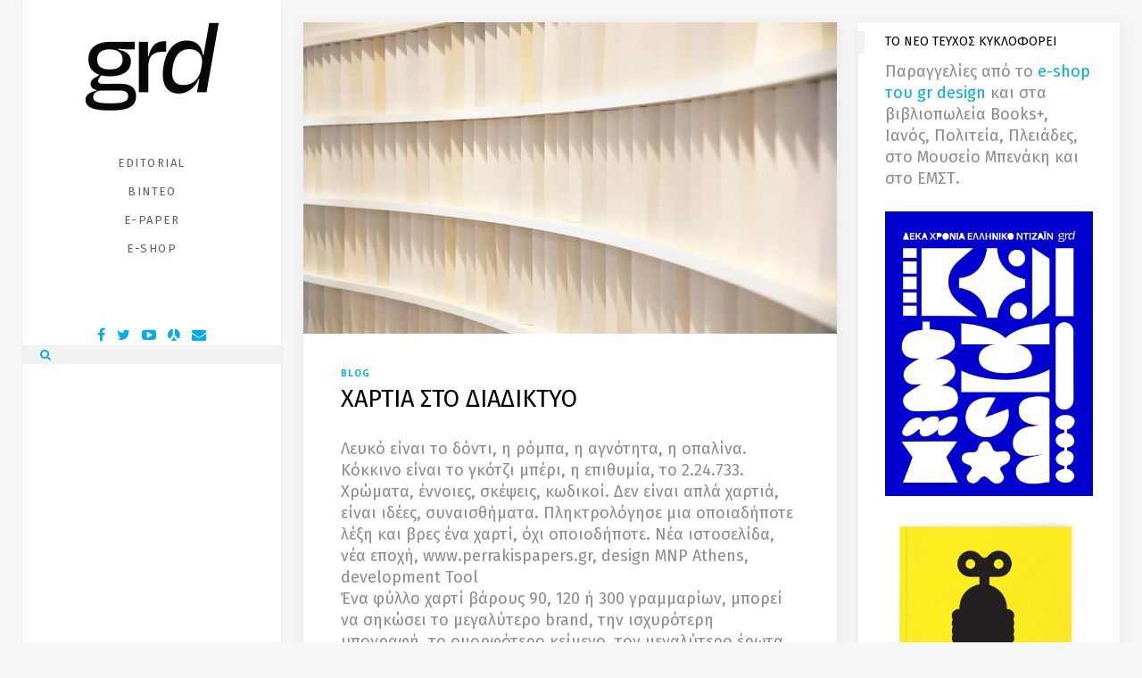

--- FILE ---
content_type: text/html; charset=UTF-8
request_url: https://grdmagazine.gr/2018/01/30/chartia-sto-diadiktyo/
body_size: 16505
content:
<!DOCTYPE html>
<html lang="el">
<head>
        	
        <meta charset="UTF-8"/>
        <link rel="profile" href="http://gmpg.org/xfn/11"/>
        <link rel="pingback" href="https://grdmagazine.gr/xmlrpc.php"/>

                <meta name="viewport" content="width=device-width,initial-scale=1,user-scalable=no">
        
	<title>Χαρτιά στο διαδίκτυο &#8211; gr design</title>
<script type="application/javascript">var ElatedAjaxUrl = "https://grdmagazine.gr/wp-admin/admin-ajax.php"</script><link rel='dns-prefetch' href='//s0.wp.com' />
<link rel='dns-prefetch' href='//maps.googleapis.com' />
<link rel='dns-prefetch' href='//fonts.googleapis.com' />
<link rel='dns-prefetch' href='//s.w.org' />
<link rel="alternate" type="application/rss+xml" title="Ροή RSS &raquo; gr design" href="https://grdmagazine.gr/feed/" />
<link rel="alternate" type="application/rss+xml" title="Κανάλι σχολίων &raquo; gr design" href="https://grdmagazine.gr/comments/feed/" />
		<!-- This site uses the Google Analytics by MonsterInsights plugin v7.16.2 - Using Analytics tracking - https://www.monsterinsights.com/ -->
							<script src="//www.googletagmanager.com/gtag/js?id=UA-47650417-2"  type="text/javascript" data-cfasync="false"></script>
			<script type="text/javascript" data-cfasync="false">
				var mi_version = '7.16.2';
				var mi_track_user = true;
				var mi_no_track_reason = '';
				
								var disableStr = 'ga-disable-UA-47650417-2';

				/* Function to detect opted out users */
				function __gtagTrackerIsOptedOut() {
					return document.cookie.indexOf( disableStr + '=true' ) > - 1;
				}

				/* Disable tracking if the opt-out cookie exists. */
				if ( __gtagTrackerIsOptedOut() ) {
					window[disableStr] = true;
				}

				/* Opt-out function */
				function __gtagTrackerOptout() {
					document.cookie = disableStr + '=true; expires=Thu, 31 Dec 2099 23:59:59 UTC; path=/';
					window[disableStr] = true;
				}

				if ( 'undefined' === typeof gaOptout ) {
					function gaOptout() {
						__gtagTrackerOptout();
					}
				}
								window.dataLayer = window.dataLayer || [];
				if ( mi_track_user ) {
					function __gtagTracker() {dataLayer.push( arguments );}
					__gtagTracker( 'js', new Date() );
					__gtagTracker( 'set', {
						'developer_id.dZGIzZG' : true,
						                    });
					__gtagTracker( 'config', 'UA-47650417-2', {
						forceSSL:true,					} );
										window.gtag = __gtagTracker;										(
						function () {
							/* https://developers.google.com/analytics/devguides/collection/analyticsjs/ */
							/* ga and __gaTracker compatibility shim. */
							var noopfn = function () {
								return null;
							};
							var newtracker = function () {
								return new Tracker();
							};
							var Tracker = function () {
								return null;
							};
							var p = Tracker.prototype;
							p.get = noopfn;
							p.set = noopfn;
							p.send = function (){
								var args = Array.prototype.slice.call(arguments);
								args.unshift( 'send' );
								__gaTracker.apply(null, args);
							};
							var __gaTracker = function () {
								var len = arguments.length;
								if ( len === 0 ) {
									return;
								}
								var f = arguments[len - 1];
								if ( typeof f !== 'object' || f === null || typeof f.hitCallback !== 'function' ) {
									if ( 'send' === arguments[0] ) {
										var hitConverted, hitObject = false, action;
										if ( 'event' === arguments[1] ) {
											if ( 'undefined' !== typeof arguments[3] ) {
												hitObject = {
													'eventAction': arguments[3],
													'eventCategory': arguments[2],
													'eventLabel': arguments[4],
													'value': arguments[5] ? arguments[5] : 1,
												}
											}
										}
										if ( typeof arguments[2] === 'object' ) {
											hitObject = arguments[2];
										}
										if ( 'undefined' !== typeof (
											arguments[1].hitType
										) ) {
											hitObject = arguments[1];
										}
										if ( hitObject ) {
											action = 'timing' === arguments[1].hitType ? 'timing_complete' : hitObject.eventAction;
											hitConverted = mapArgs( hitObject );
											__gtagTracker( 'event', action, hitConverted );
										}
									}
									return;
								}

								function mapArgs( args ) {
									var gaKey, hit = {};
									var gaMap = {
										'eventCategory': 'event_category',
										'eventAction': 'event_action',
										'eventLabel': 'event_label',
										'eventValue': 'event_value',
										'nonInteraction': 'non_interaction',
										'timingCategory': 'event_category',
										'timingVar': 'name',
										'timingValue': 'value',
										'timingLabel': 'event_label',
									};
									for ( gaKey in gaMap ) {
										if ( 'undefined' !== typeof args[gaKey] ) {
											hit[gaMap[gaKey]] = args[gaKey];
										}
									}
									return hit;
								}

								try {
									f.hitCallback();
								} catch ( ex ) {
								}
							};
							__gaTracker.create = newtracker;
							__gaTracker.getByName = newtracker;
							__gaTracker.getAll = function () {
								return [];
							};
							__gaTracker.remove = noopfn;
							__gaTracker.loaded = true;
							window['__gaTracker'] = __gaTracker;
						}
					)();
									} else {
										console.log( "" );
					( function () {
							function __gtagTracker() {
								return null;
							}
							window['__gtagTracker'] = __gtagTracker;
							window['gtag'] = __gtagTracker;
					} )();
									}
			</script>
				<!-- / Google Analytics by MonsterInsights -->
				<script type="text/javascript">
			window._wpemojiSettings = {"baseUrl":"https:\/\/s.w.org\/images\/core\/emoji\/12.0.0-1\/72x72\/","ext":".png","svgUrl":"https:\/\/s.w.org\/images\/core\/emoji\/12.0.0-1\/svg\/","svgExt":".svg","source":{"concatemoji":"https:\/\/grdmagazine.gr\/wp-includes\/js\/wp-emoji-release.min.js?ver=5.2.2"}};
			!function(a,b,c){function d(a,b){var c=String.fromCharCode;l.clearRect(0,0,k.width,k.height),l.fillText(c.apply(this,a),0,0);var d=k.toDataURL();l.clearRect(0,0,k.width,k.height),l.fillText(c.apply(this,b),0,0);var e=k.toDataURL();return d===e}function e(a){var b;if(!l||!l.fillText)return!1;switch(l.textBaseline="top",l.font="600 32px Arial",a){case"flag":return!(b=d([55356,56826,55356,56819],[55356,56826,8203,55356,56819]))&&(b=d([55356,57332,56128,56423,56128,56418,56128,56421,56128,56430,56128,56423,56128,56447],[55356,57332,8203,56128,56423,8203,56128,56418,8203,56128,56421,8203,56128,56430,8203,56128,56423,8203,56128,56447]),!b);case"emoji":return b=d([55357,56424,55356,57342,8205,55358,56605,8205,55357,56424,55356,57340],[55357,56424,55356,57342,8203,55358,56605,8203,55357,56424,55356,57340]),!b}return!1}function f(a){var c=b.createElement("script");c.src=a,c.defer=c.type="text/javascript",b.getElementsByTagName("head")[0].appendChild(c)}var g,h,i,j,k=b.createElement("canvas"),l=k.getContext&&k.getContext("2d");for(j=Array("flag","emoji"),c.supports={everything:!0,everythingExceptFlag:!0},i=0;i<j.length;i++)c.supports[j[i]]=e(j[i]),c.supports.everything=c.supports.everything&&c.supports[j[i]],"flag"!==j[i]&&(c.supports.everythingExceptFlag=c.supports.everythingExceptFlag&&c.supports[j[i]]);c.supports.everythingExceptFlag=c.supports.everythingExceptFlag&&!c.supports.flag,c.DOMReady=!1,c.readyCallback=function(){c.DOMReady=!0},c.supports.everything||(h=function(){c.readyCallback()},b.addEventListener?(b.addEventListener("DOMContentLoaded",h,!1),a.addEventListener("load",h,!1)):(a.attachEvent("onload",h),b.attachEvent("onreadystatechange",function(){"complete"===b.readyState&&c.readyCallback()})),g=c.source||{},g.concatemoji?f(g.concatemoji):g.wpemoji&&g.twemoji&&(f(g.twemoji),f(g.wpemoji)))}(window,document,window._wpemojiSettings);
		</script>
		<style type="text/css">
img.wp-smiley,
img.emoji {
	display: inline !important;
	border: none !important;
	box-shadow: none !important;
	height: 1em !important;
	width: 1em !important;
	margin: 0 .07em !important;
	vertical-align: -0.1em !important;
	background: none !important;
	padding: 0 !important;
}
</style>
	<link rel='stylesheet' id='wp-block-library-css'  href='https://grdmagazine.gr/wp-includes/css/dist/block-library/style.min.css?ver=5.2.2' type='text/css' media='all' />
<link rel='stylesheet' id='monsterinsights-popular-posts-style-css'  href='https://grdmagazine.gr/wp-content/plugins/google-analytics-for-wordpress/assets/css/frontend.min.css?ver=7.16.2' type='text/css' media='all' />
<link rel='stylesheet' id='flow_elated_default_style-css'  href='https://grdmagazine.gr/wp-content/themes/flow/style.css?ver=5.2.2' type='text/css' media='all' />
<link rel='stylesheet' id='flow_elated_modules_plugins-css'  href='https://grdmagazine.gr/wp-content/themes/flow/assets/css/plugins.min.css?ver=5.2.2' type='text/css' media='all' />
<link rel='stylesheet' id='flow_elated_modules-css'  href='https://grdmagazine.gr/wp-content/themes/flow/assets/css/modules.min.css?ver=5.2.2' type='text/css' media='all' />
<style id='flow_elated_modules-inline-css' type='text/css'>
.eltd-inline-headings h3, .eltd-inline-headings h4, .eltd-inline-headings h5, .eltd-inline-headings h6  {
 display: inline-block;
margin-right: 20px;
}
</style>
<link rel='stylesheet' id='eltd_font_awesome-css'  href='https://grdmagazine.gr/wp-content/themes/flow/assets/css/font-awesome/css/font-awesome.min.css?ver=5.2.2' type='text/css' media='all' />
<link rel='stylesheet' id='eltd_font_elegant-css'  href='https://grdmagazine.gr/wp-content/themes/flow/assets/css/elegant-icons/style.min.css?ver=5.2.2' type='text/css' media='all' />
<link rel='stylesheet' id='eltd_ion_icons-css'  href='https://grdmagazine.gr/wp-content/themes/flow/assets/css/ion-icons/css/ionicons.min.css?ver=5.2.2' type='text/css' media='all' />
<link rel='stylesheet' id='eltd_linea_icons-css'  href='https://grdmagazine.gr/wp-content/themes/flow/assets/css/linea-icons/style.css?ver=5.2.2' type='text/css' media='all' />
<link rel='stylesheet' id='eltd_simple_line_icons-css'  href='https://grdmagazine.gr/wp-content/themes/flow/assets/css/simple-line-icons/simple-line-icons.css?ver=5.2.2' type='text/css' media='all' />
<link rel='stylesheet' id='eltd_dripicons-css'  href='https://grdmagazine.gr/wp-content/themes/flow/assets/css/dripicons/dripicons.css?ver=5.2.2' type='text/css' media='all' />
<link rel='stylesheet' id='flow_elated_blog-css'  href='https://grdmagazine.gr/wp-content/themes/flow/assets/css/blog.min.css?ver=5.2.2' type='text/css' media='all' />
<link rel='stylesheet' id='mediaelement-css'  href='https://grdmagazine.gr/wp-includes/js/mediaelement/mediaelementplayer-legacy.min.css?ver=4.2.6-78496d1' type='text/css' media='all' />
<link rel='stylesheet' id='wp-mediaelement-css'  href='https://grdmagazine.gr/wp-includes/js/mediaelement/wp-mediaelement.min.css?ver=5.2.2' type='text/css' media='all' />
<link rel='stylesheet' id='flow_elated_style_dynamic-css'  href='https://grdmagazine.gr/wp-content/themes/flow/assets/css/style_dynamic.css?ver=1618508888' type='text/css' media='all' />
<link rel='stylesheet' id='flow_elated_modules_responsive-css'  href='https://grdmagazine.gr/wp-content/themes/flow/assets/css/modules-responsive.min.css?ver=5.2.2' type='text/css' media='all' />
<link rel='stylesheet' id='flow_elated_blog_responsive-css'  href='https://grdmagazine.gr/wp-content/themes/flow/assets/css/blog-responsive.min.css?ver=5.2.2' type='text/css' media='all' />
<link rel='stylesheet' id='flow_elated_style_dynamic_responsive-css'  href='https://grdmagazine.gr/wp-content/themes/flow/assets/css/style_dynamic_responsive.css?ver=1618508888' type='text/css' media='all' />
<link rel='stylesheet' id='js_composer_front-css'  href='https://grdmagazine.gr/wp-content/plugins/js_composer/assets/css/js_composer.min.css?ver=6.0.3' type='text/css' media='all' />
<link rel='stylesheet' id='flow_elated_google_fonts-css'  href='https://fonts.googleapis.com/css?family=Open+Sans%3A100%2C100italic%2C200%2C200italic%2C300%2C300italic%2C400%2C400italic%2C500%2C500italic%2C600%2C600italic%2C700%2C700italic%2C800%2C800italic%2C900%2C900italic%7CNoto+Sans%3A100%2C100italic%2C200%2C200italic%2C300%2C300italic%2C400%2C400italic%2C500%2C500italic%2C600%2C600italic%2C700%2C700italic%2C800%2C800italic%2C900%2C900italic%7COswald%3A100%2C100italic%2C200%2C200italic%2C300%2C300italic%2C400%2C400italic%2C500%2C500italic%2C600%2C600italic%2C700%2C700italic%2C800%2C800italic%2C900%2C900italic%7CFira+Sans%3A100%2C100italic%2C200%2C200italic%2C300%2C300italic%2C400%2C400italic%2C500%2C500italic%2C600%2C600italic%2C700%2C700italic%2C800%2C800italic%2C900%2C900italic&#038;subset=latin%2Clatin-ext&#038;ver=1.0.0' type='text/css' media='all' />
<!--[if lt IE 9]>
<link rel='stylesheet' id='vc_lte_ie9-css'  href='https://grdmagazine.gr/wp-content/plugins/js_composer/assets/css/vc_lte_ie9.min.css?ver=6.0.3' type='text/css' media='screen' />
<![endif]-->
<link rel='stylesheet' id='childstyle-css'  href='https://grdmagazine.gr/wp-content/themes/flow-child/style.css?ver=5.2.2' type='text/css' media='all' />
<link rel='stylesheet' id='jetpack_css-css'  href='https://grdmagazine.gr/wp-content/plugins/jetpack/css/jetpack.css?ver=7.9.4' type='text/css' media='all' />
<script type='text/javascript' src='https://grdmagazine.gr/wp-includes/js/jquery/jquery.js?ver=1.12.4-wp'></script>
<script type='text/javascript' src='https://grdmagazine.gr/wp-includes/js/jquery/jquery-migrate.min.js?ver=1.4.1'></script>
<script type='text/javascript'>
/* <![CDATA[ */
var r3d_frontend = {"rootFolder":"https:\/\/grdmagazine.gr\/wp-content\/plugins\/real3d-flipbook\/","version":"4.4.2","options":{"pages":[],"pdfUrl":"","printPdfUrl":"","tableOfContent":[],"id":"","bookId":"","date":"","lightboxThumbnailUrl":"","mode":"normal","viewMode":"webgl","pageTextureSize":"2048","pageTextureSizeSmall":"1500","pageTextureSizeMobile":"","pageTextureSizeMobileSmall":"1024","minPixelRatio":"1","pdfTextLayer":"true","zoomMin":"0.9","zoomStep":"2","zoomSize":"","zoomReset":"false","doubleClickZoom":"true","pageDrag":"true","singlePageMode":"false","pageFlipDuration":"1","sound":"true","startPage":"1","pageNumberOffset":"0","deeplinking":{"enabled":"false","prefix":""},"responsiveView":"true","responsiveViewTreshold":"768","responsiveViewRatio":"1","cover":"true","backCover":"true","height":"400","responsiveHeight":"true","containerRatio":"","thumbnailsOnStart":"false","contentOnStart":"false","searchOnStart":"","tableOfContentCloseOnClick":"true","thumbsCloseOnClick":"true","autoplayOnStart":"false","autoplayInterval":"3000","autoplayLoop":"true","autoplayStartPage":"1","rightToLeft":"false","pageWidth":"","pageHeight":"","thumbSize":"130","logoImg":"","logoUrl":"","logoUrlTarget":"","logoCSS":"position:absolute;left:0;top:0;","menuSelector":"","zIndex":"auto","preloaderText":"","googleAnalyticsTrackingCode":"","pdfBrowserViewerIfIE":"false","modeMobile":"","viewModeMobile":"","aspectMobile":"","aspectRatioMobile":"","singlePageModeIfMobile":"false","logoHideOnMobile":"false","mobile":{"thumbnailsOnStart":"false","contentOnStart":"false","currentPage":{"enabled":"false"}},"lightboxCssClass":"","lightboxLink":"","lightboxLinkNewWindow":"true","lightboxBackground":"rgb(81, 85, 88)","lightboxBackgroundPattern":"","lightboxBackgroundImage":"","lightboxContainerCSS":"display:inline-block;padding:10px;","lightboxThumbnailHeight":"300","lightboxThumbnailUrlCSS":"display:block;","lightboxThumbnailInfo":"false","lightboxThumbnailInfoText":"","lightboxThumbnailInfoCSS":"top: 0;  width: 100%; height: 100%; font-size: 16px; color: #000; background: rgba(255,255,255,.8); ","showTitle":"false","showDate":"false","hideThumbnail":"false","lightboxText":"","lightboxTextCSS":"display:block;","lightboxTextPosition":"top","lightBoxOpened":"false","lightBoxFullscreen":"false","lightboxCloseOnClick":"false","lightboxStartPage":"","lightboxMarginV":"0","lightboxMarginH":"0","lights":"true","lightPositionX":"0","lightPositionY":"150","lightPositionZ":"1400","lightIntensity":"0.6","shadows":"true","shadowMapSize":"2048","shadowOpacity":"0.2","shadowDistance":"15","pageHardness":"2","coverHardness":"2","pageRoughness":"1","pageMetalness":"0","pageSegmentsW":"6","pageSegmentsH":"1","pageMiddleShadowSize":"2","pageMiddleShadowColorL":"#999999","pageMiddleShadowColorR":"#777777","antialias":"false","pan":"0","tilt":"0","rotateCameraOnMouseDrag":"true","panMax":"20","panMin":"-20","tiltMax":"0","tiltMin":"-60","currentPage":{"enabled":"true","title":"Current page","hAlign":"left","vAlign":"top"},"btnAutoplay":{"enabled":"true","title":"Autoplay","icon":"fa-play","iconAlt":"fa-pause","icon2":"play_arrow","iconAlt2":"pause"},"btnNext":{"enabled":"true","title":"Next Page","icon":"fa-chevron-right","icon2":"chevron_right"},"btnLast":{"enabled":"false","title":"Last Page","icon":"fa-angle-double-right","icon2":"last_page"},"btnPrev":{"enabled":"true","title":"Previous Page","icon":"fa-chevron-left","icon2":"chevron_left"},"btnFirst":{"enabled":"false","title":"First Page","icon":"fa-angle-double-left","icon2":"first_page"},"btnZoomIn":{"enabled":"true","title":"Zoom in","icon":"fa-plus","icon2":"zoom_in"},"btnZoomOut":{"enabled":"true","title":"Zoom out","icon":"fa-minus","icon2":"zoom_out"},"btnToc":{"enabled":"true","title":"Table of Contents","icon":"fa-list-ol","icon2":"toc"},"btnThumbs":{"enabled":"true","title":"Pages","icon":"fa-th-large","icon2":"view_module"},"btnShare":{"enabled":"true","title":"Share","icon":"fa-share-alt","icon2":"share"},"btnNotes":{"enabled":"false","title":"Notes"},"btnDownloadPages":{"enabled":"false","url":"","title":"Download pages","icon":"fa-download","icon2":"file_download"},"btnDownloadPdf":{"enabled":"false","url":"","title":"Download PDF","forceDownload":"true","openInNewWindow":"true","icon":"fa-file","icon2":"picture_as_pdf"},"btnSound":{"enabled":"true","title":"Sound","icon":"fa-volume-up","iconAlt":"fa-volume-off","icon2":"volume_up","iconAlt2":"volume_mute"},"btnExpand":{"enabled":"true","title":"Toggle fullscreen","icon":"fa-expand","iconAlt":"fa-compress","icon2":"fullscreen","iconAlt2":"fullscreen_exit"},"btnSelect":{"enabled":"true","title":"Select tool","icon":"fas fa-i-cursor","icon2":"text_format"},"btnSearch":{"enabled":"false","title":"Search","icon":"fas fa-search","icon2":"search"},"search":{"enabled":"false","title":"Search"},"btnBookmark":{"enabled":"false","title":"Bookmark","icon":"fas fa-bookmark","icon2":"bookmark"},"btnPrint":{"enabled":"true","title":"Print","icon":"fa-print","icon2":"print"},"btnTools":{"enabled":"true","title":"Tools"},"btnClose":{"enabled":"true","title":"Close"},"whatsapp":{"enabled":"true"},"twitter":{"enabled":"true","url":"","description":""},"facebook":{"enabled":"true","url":"","description":"","title":"","image":"","caption":""},"pinterest":{"enabled":"true","url":"","image":"","description":""},"email":{"enabled":"true","url":"","description":""},"linkedin":{"enabled":"true"},"digg":{"enabled":"false"},"reddit":{"enabled":"false"},"shareUrl":"","shareTitle":"","shareImage":"","layout":1,"icons":"FontAwesome","skin":"light","useFontAwesome5":"true","sideNavigationButtons":"true","menuNavigationButtons":"false","backgroundColor":"rgb(81, 85, 88)","backgroundPattern":"","backgroundImage":"","backgroundTransparent":"false","menuBackground":"","menuShadow":"","menuMargin":"0","menuPadding":"0","menuOverBook":"false","menuFloating":"false","menuTransparent":"false","menu2Background":"","menu2Shadow":"","menu2Margin":"0","menu2Padding":"0","menu2OverBook":"true","menu2Floating":"false","menu2Transparent":"true","skinColor":"","skinBackground":"","hideMenu":"false","menuAlignHorizontal":"center","btnColor":"","btnColorHover":"","btnBackground":"none","btnRadius":"0","btnMargin":"0","btnSize":"14","btnPaddingV":"10","btnPaddingH":"10","btnShadow":"","btnTextShadow":"","btnBorder":"","sideBtnColor":"#fff","sideBtnColorHover":"#fff","sideBtnBackground":"rgba(0,0,0,.3)","sideBtnBackgroundHover":"","sideBtnRadius":"0","sideBtnMargin":"0","sideBtnSize":"30","sideBtnPaddingV":"5","sideBtnPaddingH":"5","sideBtnShadow":"","sideBtnTextShadow":"","sideBtnBorder":"","closeBtnColorHover":"#FFF","closeBtnBackground":"rgba(0,0,0,.4)","closeBtnRadius":"0","closeBtnMargin":"0","closeBtnSize":"20","closeBtnPadding":"5","closeBtnTextShadow":"","closeBtnBorder":"","floatingBtnColor":"","floatingBtnColorHover":"","floatingBtnBackground":"","floatingBtnBackgroundHover":"","floatingBtnRadius":"","floatingBtnMargin":"","floatingBtnSize":"","floatingBtnPadding":"","floatingBtnShadow":"","floatingBtnTextShadow":"","floatingBtnBorder":"","currentPageMarginV":"5","currentPageMarginH":"5","arrowsAlwaysEnabledForNavigation":"false","arrowsDisabledNotFullscreen":"true","touchSwipeEnabled":"true","rightClickEnabled":"true","linkColor":"rgba(0, 0, 0, 0)","linkColorHover":"rgba(255, 255, 0, 1)","linkOpacity":"0.4","linkTarget":"_blank","pdfAutoLinks":"false","strings":{"print":"Print","printLeftPage":"Print left page","printRightPage":"Print right page","printCurrentPage":"Print current page","printAllPages":"Print all pages","download":"Download","downloadLeftPage":"Download left page","downloadRightPage":"Download right page","downloadCurrentPage":"Download current page","downloadAllPages":"Download all pages","bookmarks":"Bookmarks","bookmarkLeftPage":"Bookmark left page","bookmarkRightPage":"Bookmark right page","bookmarkCurrentPage":"Bookmark current page","search":"Search","findInDocument":"Find in document","pagesFoundContaining":"pages found containing","noMatches":"No matches","matchesFound":"matches found","page":"Page","matches":"matches","thumbnails":"Thumbnails","tableOfContent":"Table of Contents","share":"Share","pressEscToClose":"Press ESC to close","password":"Password","addNote":"Add note","typeInYourNote":"Type in your note..."},"access":"free","backgroundMusic":"","cornerCurl":"false","pdfTools":{"pageHeight":1500,"thumbHeight":200,"quality":0.80000000000000004,"textLayer":"true","autoConvert":"true"},"slug":"","convertPDFLinks":"true","convertPDFLinksWithClass":"","convertPDFLinksWithoutClass":"","overridePDFEmbedder":"true","overrideDflip":"true","overrideWonderPDFEmbed":"true","override3DFlipBook":"true","overridePDFjsViewer":"true","resumeReading":"false","previewPages":"","previewMode":"","textLayer":"false","pdfPageScale":"","aspectRatio":"2","pdfBrowserViewerIfMobile":"false","pdfBrowserViewerFullscreen":"true","pdfBrowserViewerFullscreenTarget":"_blank","btnTocIfMobile":"true","btnThumbsIfMobile":"true","btnShareIfMobile":"false","btnDownloadPagesIfMobile":"true","btnDownloadPdfIfMobile":"true","btnSoundIfMobile":"false","btnExpandIfMobile":"true","btnPrintIfMobile":"false","lightboxCSS":"","google_plus":{"enabled":"true","url":""},"theme":"default","closeBtnColor":"#FFF","s":""}};
/* ]]> */
</script>
<script type='text/javascript' src='https://grdmagazine.gr/wp-content/plugins/real3d-flipbook/js/frontend.js?ver=4.4.2'></script>
<script type='text/javascript'>
/* <![CDATA[ */
var monsterinsights_frontend = {"js_events_tracking":"true","download_extensions":"doc,pdf,ppt,zip,xls,docx,pptx,xlsx","inbound_paths":"[]","home_url":"https:\/\/grdmagazine.gr","hash_tracking":"false","ua":"UA-47650417-2"};
/* ]]> */
</script>
<script type='text/javascript' src='https://grdmagazine.gr/wp-content/plugins/google-analytics-for-wordpress/assets/js/frontend-gtag.min.js?ver=7.16.2'></script>
<script type='text/javascript'>
/* <![CDATA[ */
var rua = {"accents":[{"original":"\u0386\u0399","convert":"\u0391\u03aa"},{"original":"\u0386\u03a5","convert":"\u0391\u03ab"},{"original":"\u0388\u0399","convert":"\u0395\u03aa"},{"original":"\u038c\u0399","convert":"\u039f\u03aa"},{"original":"\u0388\u03a5","convert":"\u0395\u03ab"},{"original":"\u038c\u03a5","convert":"\u039f\u03ab"},{"original":"\u03ac\u03b9","convert":"\u03b1\u03ca"},{"original":"\u03ad\u03b9","convert":"\u03b5\u03ca"},{"original":"\u0386\u03c5","convert":"\u03b1\u03cb"},{"original":"\u03ac\u03c5","convert":"\u03b1\u03cb"},{"original":"\u03cc\u03b9","convert":"\u03bf\u03ca"},{"original":"\u0388\u03c5","convert":"\u03b5\u03cb"},{"original":"\u03ad\u03c5","convert":"\u03b5\u03cb"},{"original":"\u03cc\u03c5","convert":"\u03bf\u03cb"},{"original":"\u038c\u03c5","convert":"\u03bf\u03cb"},{"original":"\u0386","convert":"\u0391"},{"original":"\u03ac","convert":"\u03b1"},{"original":"\u0388","convert":"\u0395"},{"original":"\u03ad","convert":"\u03b5"},{"original":"\u0389","convert":"\u0397"},{"original":"\u03ae","convert":"\u03b7"},{"original":"\u038a","convert":"\u0399"},{"original":"\u03aa","convert":"\u0399"},{"original":"\u03af","convert":"\u03b9"},{"original":"\u0390","convert":"\u03ca"},{"original":"\u038c","convert":"\u039f"},{"original":"\u03cc","convert":"\u03bf"},{"original":"\u038e","convert":"\u03a5"},{"original":"\u03cd","convert":"\u03c5"},{"original":"\u03b0","convert":"\u03cb"},{"original":"\u038f","convert":"\u03a9"},{"original":"\u03ce","convert":"\u03c9"}],"selectors":"","selAction":""};
/* ]]> */
</script>
<script type='text/javascript' src='https://grdmagazine.gr/wp-content/plugins/remove-uppercase-accents/js/jquery.remove-uppercase-accents.js?ver=5.2.2'></script>
<script type='text/javascript'>
var mejsL10n = {"language":"el","strings":{"mejs.install-flash":"\u03a7\u03c1\u03b7\u03c3\u03b9\u03bc\u03bf\u03c0\u03bf\u03b9\u03b5\u03af\u03c4\u03b5 \u03ad\u03bd\u03b1\u03bd \u03c0\u03b5\u03c1\u03b9\u03b7\u03b3\u03b7\u03c4\u03ae \u03c0\u03bf\u03c5 \u03b4\u03b5\u03bd \u03ad\u03c7\u03b5\u03b9 \u03c4\u03bf Flash player \u03b5\u03bd\u03b5\u03c1\u03b3\u03bf\u03c0\u03bf\u03b9\u03b7\u03bc\u03ad\u03bd\u03bf \u03ae \u03b5\u03b3\u03ba\u03b1\u03c4\u03b5\u03c3\u03c4\u03b7\u03bc\u03ad\u03bd\u03bf. \u03a0\u03b1\u03c1\u03b1\u03ba\u03b1\u03bb\u03bf\u03cd\u03bc\u03b5 \u03b5\u03bd\u03b5\u03c1\u03b3\u03bf\u03c0\u03bf\u03b9\u03ae\u03c3\u03c4\u03b5 \u03c4\u03bf \u03c0\u03c1\u03cc\u03c3\u03b8\u03b5\u03c4\u03bf \u03c4\u03bf\u03c5 Flash player \u03ae \u03ba\u03ac\u03bd\u03c4\u03b5 \u03bb\u03ae\u03c8\u03b7 \u03c4\u03b7\u03c2 \u03c4\u03b5\u03bb\u03b5\u03c5\u03c4\u03b1\u03af\u03b1\u03c2 \u03ad\u03ba\u03b4\u03bf\u03c3\u03b7\u03c2 \u03b1\u03c0\u03cc https:\/\/get.adobe.com\/flashplayer\/","mejs.fullscreen-off":"\u039a\u03bb\u03b5\u03af\u03c3\u03b9\u03bc\u03bf \u03c0\u03bb\u03ae\u03c1\u03bf\u03c5\u03c2 \u03bf\u03b8\u03cc\u03bd\u03b7\u03c2","mejs.fullscreen-on":"\u03a0\u03bb\u03ae\u03c1\u03b7\u03c2 \u03bf\u03b8\u03cc\u03bd\u03b7","mejs.download-video":"\u0391\u03bd\u03ac\u03ba\u03c4\u03b7\u03c3\u03b7 \u03b2\u03af\u03bd\u03c4\u03b5\u03bf","mejs.fullscreen":"\u03a0\u03bb\u03ae\u03c1\u03b7\u03c2 \u03bf\u03b8\u03cc\u03bd\u03b7","mejs.time-jump-forward":["\u039c\u03b5\u03c4\u03ac\u03b2\u03b1\u03c3\u03b7 \u03b5\u03bc\u03c0\u03c1\u03cc\u03c2 1 \u03b4\u03b5\u03c5\u03c4\u03b5\u03c1\u03cc\u03bb\u03b5\u03c0\u03c4\u03bf","\u03a0\u03ae\u03b3\u03b1\u03b9\u03bd\u03b5 \u03bc\u03c0\u03c1\u03bf\u03c3\u03c4\u03ac %1 \u03b4\u03b5\u03c5\u03c4\u03b5\u03c1\u03cc\u03bb\u03b5\u03c0\u03c4\u03b1"],"mejs.loop":"\u0395\u03bd\u03b1\u03bb\u03bb\u03b1\u03b3\u03ae \u03c3\u03c5\u03bd\u03b5\u03c7\u03bf\u03cd\u03c2 \u03b1\u03bd\u03b1\u03c0\u03b1\u03c1\u03b1\u03b3\u03c9\u03b3\u03ae\u03c2","mejs.play":"\u0391\u03bd\u03b1\u03c0\u03b1\u03c1\u03b1\u03b3\u03c9\u03b3\u03ae","mejs.pause":"\u03a0\u03b1\u03cd\u03c3\u03b7","mejs.close":"\u039a\u03bb\u03b5\u03af\u03c3\u03b9\u03bc\u03bf","mejs.time-slider":"\u03a7\u03c1\u03cc\u03bd\u03bf\u03c2 \u03ba\u03cd\u03bb\u03b9\u03c3\u03b7\u03c2","mejs.time-help-text":"\u03a7\u03c1\u03b7\u03c3\u03b9\u03bc\u03bf\u03c0\u03bf\u03b9\u03ae\u03c3\u03c4\u03b5 \u03c4\u03b1 \u03c0\u03bb\u03ae\u03ba\u03c4\u03c1\u03b1 \u0391\u03c1\u03b9\u03c3\u03c4\u03b5\u03c1\u03cc\/\u0394\u03b5\u03be\u03af \u03b2\u03ad\u03bb\u03bf\u03c2 \u03b3\u03b9\u03b1 \u03bd\u03b1 \u03c0\u03c1\u03bf\u03c7\u03c9\u03c1\u03ae\u03c3\u03b5\u03c4\u03b5 \u03ad\u03bd\u03b1 \u03b4\u03b5\u03c5\u03c4\u03b5\u03c1\u03cc\u03bb\u03b5\u03c0\u03c4\u03bf, \u03a0\u03ac\u03bd\u03c9\/\u039a\u03ac\u03c4\u03c9 \u03b2\u03ad\u03bb\u03b7 \u03b3\u03b9\u03b1 \u03bd\u03b1 \u03c0\u03c1\u03bf\u03c7\u03c9\u03c1\u03ae\u03c3\u03b5\u03c4\u03b5 \u03b4\u03ad\u03ba\u03b1 \u03b4\u03b5\u03c5\u03c4\u03b5\u03c1\u03cc\u03bb\u03b5\u03c0\u03c4\u03b1.","mejs.time-skip-back":["\u03a0\u03af\u03c3\u03c9 1 \u03b4\u03b5\u03c5\u03c4\u03b5\u03c1\u03cc\u03bb\u03b5\u03c0\u03c4\u03bf","\u039c\u03b5\u03c4\u03ac\u03b2\u03b1\u03c3\u03b7 \u03c0\u03af\u03c3\u03c9 %1 \u03b4\u03b5\u03c5\u03c4\u03b5\u03c1\u03cc\u03bb\u03b5\u03c0\u03c4\u03b1"],"mejs.captions-subtitles":"\u039b\u03b5\u03b6\u03ac\u03bd\u03c4\u03b5\u03c2\/\u03c5\u03c0\u03cc\u03c4\u03b9\u03c4\u03bb\u03bf\u03b9","mejs.captions-chapters":"\u039a\u03b5\u03c6\u03ac\u03bb\u03b1\u03b9\u03b1","mejs.none":"\u039a\u03b1\u03bc\u03af\u03b1","mejs.mute-toggle":"\u03a3\u03af\u03b3\u03b1\u03c3\u03b7\/\u03b1\u03c0\u03bf\u03c3\u03af\u03b3\u03b1\u03c3\u03b7","mejs.volume-help-text":"\u03a7\u03c1\u03b7\u03c3\u03b9\u03bc\u03bf\u03c0\u03bf\u03b9\u03b5\u03af\u03c3\u03c4\u03b5 \u03c4\u03b1 \u03c0\u03bb\u03ae\u03ba\u03c4\u03c1\u03b1 \u03a0\u03ac\u03bd\u03c9\/\u039a\u03ac\u03c4\u03c9 \u03b2\u03ad\u03bb\u03bf\u03c2 \u03b3\u03b9\u03b1 \u03bd\u03b1 \u03b1\u03c5\u03be\u03ae\u03c3\u03b5\u03c4\u03b5 \u03ae \u03bd\u03b1 \u03bc\u03b5\u03b9\u03ce\u03c3\u03b5\u03c4\u03b5 \u03ad\u03bd\u03c4\u03b1\u03c3\u03b7.","mejs.unmute":"\u0391\u03c0\u03bf\u03c3\u03af\u03b3\u03b1\u03c3\u03b7","mejs.mute":"\u03a3\u03af\u03b3\u03b1\u03c3\u03b7","mejs.volume-slider":"\u03a1\u03c5\u03b8\u03bc\u03b9\u03c3\u03c4\u03b9\u03ba\u03cc \u0388\u03bd\u03c4\u03b1\u03c3\u03b7\u03c2","mejs.video-player":"\u03a0\u03c1\u03cc\u03b3\u03c1\u03b1\u03bc\u03bc\u03b1 \u0391\u03bd\u03b1\u03c0\u03b1\u03c1\u03b1\u03b3\u03c9\u03b3\u03ae\u03c2 \u0392\u03af\u03bd\u03c4\u03b5\u03bf","mejs.audio-player":"\u03a0\u03c1\u03cc\u03b3\u03c1\u03b1\u03bc\u03bc\u03b1 \u0391\u03bd\u03b1\u03c0\u03b1\u03c1\u03b1\u03b3\u03c9\u03b3\u03ae\u03c2 \u0389\u03c7\u03bf\u03c5","mejs.ad-skip":"\u03a0\u03b1\u03c1\u03ac\u03b2\u03bb\u03b5\u03c8\u03b7 \u03b4\u03b9\u03b1\u03c6\u03ae\u03bc\u03b9\u03c3\u03b7\u03c2","mejs.ad-skip-info":["\u03a0\u03b1\u03c1\u03ac\u03b2\u03bb\u03b5\u03c8\u03b7 \u03c3\u03b5 1 \u03b4\u03b5\u03c5\u03c4\u03b5\u03c1\u03cc\u03bb\u03b5\u03c0\u03c4\u03bf","\u03a0\u03b1\u03c1\u03ac\u03bb\u03b5\u03b9\u03c8\u03b7 \u03c3\u03b5 %1 \u03b4\u03b5\u03c5\u03c4\u03b5\u03c1\u03cc\u03bb\u03b5\u03c0\u03c4\u03b1"],"mejs.source-chooser":"\u0395\u03c0\u03b9\u03bb\u03bf\u03b3\u03ad\u03b1\u03c2 \u03c0\u03b7\u03b3\u03ae\u03c2","mejs.stop":"\u03a4\u03b5\u03c1\u03bc\u03b1\u03c4\u03b9\u03c3\u03bc\u03cc\u03c2","mejs.speed-rate":"\u03a4\u03b1\u03c7\u03cd\u03c4\u03b7\u03c4\u03b1","mejs.live-broadcast":"\u0396\u03c9\u03bd\u03c4\u03b1\u03bd\u03ae \u03bc\u03b5\u03c4\u03ac\u03b4\u03bf\u03c3\u03b7","mejs.afrikaans":"\u0386\u03c6\u03c1\u03b9\u03ba\u03b1\u03b1\u03bd\u03c2","mejs.albanian":"\u0391\u03bb\u03b2\u03b1\u03bd\u03b9\u03ba\u03ac","mejs.arabic":"\u0391\u03c1\u03b1\u03b2\u03b9\u03ba\u03ac","mejs.belarusian":"\u039b\u03b5\u03c5\u03ba\u03bf\u03c1\u03c9\u03c3\u03b9\u03ba\u03ac","mejs.bulgarian":"\u0392\u03bf\u03c5\u03bb\u03b3\u03b1\u03c1\u03b9\u03ba\u03ac","mejs.catalan":"\u039a\u03b1\u03c4\u03b1\u03bb\u03b1\u03bd\u03b9\u03ba\u03ac","mejs.chinese":"\u039a\u03b9\u03bd\u03ad\u03b6\u03b9\u03ba\u03b1","mejs.chinese-simplified":"\u039a\u03b9\u03bd\u03ad\u03b6\u03b9\u03ba\u03b1 (\u0391\u03c0\u03bb\u03bf\u03c0\u03bf\u03b9\u03b7\u03bc\u03ad\u03bd\u03b1)","mejs.chinese-traditional":"\u039a\u03b9\u03bd\u03ad\u03b6\u03b9\u03ba\u03b1 (\u03a0\u03b1\u03c1\u03b1\u03b4\u03bf\u03c3\u03b9\u03b1\u03ba\u03ac)","mejs.croatian":"\u039a\u03c1\u03bf\u03b1\u03c4\u03b9\u03ba\u03ac","mejs.czech":"\u03a4\u03c3\u03ad\u03c7\u03b9\u03ba\u03b1","mejs.danish":"\u0394\u03b1\u03bd\u03ad\u03b6\u03b9\u03ba\u03b1","mejs.dutch":"\u039f\u03bb\u03bb\u03b1\u03bd\u03b4\u03b9\u03ba\u03ac","mejs.english":"\u0391\u03b3\u03b3\u03bb\u03b9\u03ba\u03ac","mejs.estonian":"\u0395\u03c3\u03b8\u03bf\u03bd\u03b9\u03b1\u03bd\u03ac","mejs.filipino":"\u03a6\u03b9\u03bb\u03b9\u03c0\u03c0\u03b9\u03bd\u03ad\u03b6\u03b9\u03ba\u03b1","mejs.finnish":"\u039f\u03bb\u03bf\u03ba\u03bb\u03ae\u03c1\u03c9\u03c3\u03b7","mejs.french":"\u0393\u03b1\u03bb\u03bb\u03b9\u03ba\u03ac","mejs.galician":"\u0393\u03b1\u03bb\u03b9\u03ba\u03b9\u03b1\u03bd\u03ac","mejs.german":"\u0393\u03b5\u03c1\u03bc\u03b1\u03bd\u03b9\u03ba\u03ac","mejs.greek":"\u0395\u03bb\u03bb\u03b7\u03bd\u03b9\u03ba\u03ac","mejs.haitian-creole":"\u039a\u03c1\u03b5\u03bf\u03bb\u03b9\u03ba\u03ac \u0391\u03ca\u03c4\u03ae\u03c2","mejs.hebrew":"\u0395\u03b2\u03c1\u03b1\u03ca\u03ba\u03ac","mejs.hindi":"\u03a7\u03af\u03bd\u03c4\u03b9","mejs.hungarian":"\u039f\u03c5\u03b3\u03b3\u03c1\u03b9\u03ba\u03ac","mejs.icelandic":"\u0399\u03c3\u03bb\u03b1\u03bd\u03b4\u03b9\u03ba\u03ac","mejs.indonesian":"\u0399\u03bd\u03b4\u03bf\u03bd\u03b7\u03c3\u03b9\u03b1\u03ba\u03ac","mejs.irish":"\u0399\u03c1\u03bb\u03b1\u03bd\u03b4\u03b9\u03ba\u03ac","mejs.italian":"\u0399\u03c4\u03b1\u03bb\u03b9\u03ba\u03ac","mejs.japanese":"\u0399\u03b1\u03c0\u03c9\u03bd\u03b9\u03ba\u03ac","mejs.korean":"\u039a\u03bf\u03b5\u03c1\u03ac\u03c4\u03b9\u03ba\u03b1","mejs.latvian":"\u039b\u03b5\u03c4\u03bf\u03bd\u03b9\u03ba\u03ac","mejs.lithuanian":"\u039b\u03b9\u03b8\u03bf\u03c5\u03b1\u03bd\u03b9\u03ba\u03ac","mejs.macedonian":"\u03a3\u03ba\u03bf\u03c0\u03b9\u03b1\u03bd\u03ac","mejs.malay":"\u039c\u03b1\u03bb\u03b1\u03b9\u03c3\u03b9\u03b1\u03bd\u03ac","mejs.maltese":"\u039c\u03b1\u03bb\u03c4\u03ad\u03b6\u03b9\u03ba\u03b1","mejs.norwegian":"\u039d\u03bf\u03c1\u03b2\u03b7\u03b3\u03b9\u03ba\u03ac","mejs.persian":"\u03a0\u03b5\u03c1\u03c3\u03b9\u03ba\u03ac","mejs.polish":"\u03a0\u03bf\u03bb\u03c9\u03bd\u03b9\u03ba\u03ac","mejs.portuguese":"\u03a0\u03bf\u03c1\u03c4\u03bf\u03b3\u03b1\u03bb\u03b9\u03ba\u03ac","mejs.romanian":"\u03a1\u03bf\u03c5\u03bc\u03b1\u03bd\u03b9\u03ba\u03ac","mejs.russian":"\u03a1\u03c9\u03c3\u03b9\u03ba\u03ac","mejs.serbian":"\u03a3\u03b5\u03c1\u03b2\u03b9\u03ba\u03ac","mejs.slovak":"\u03a3\u03bb\u03bf\u03b2\u03b1\u03ba\u03b9\u03ba\u03ac","mejs.slovenian":"\u03a3\u03bb\u03bf\u03b2\u03b5\u03bd\u03b9\u03ba\u03ac","mejs.spanish":"\u0399\u03c3\u03c0\u03b1\u03bd\u03b9\u03ba\u03ac","mejs.swahili":"\u03a3\u03bf\u03c5\u03b1\u03c7\u03af\u03bb\u03b9","mejs.swedish":"\u03a3\u03bf\u03c5\u03b7\u03b4\u03b9\u03ba\u03ac","mejs.tagalog":"Tagalog","mejs.thai":"\u03a4\u03b1\u03ca\u03bb\u03b1\u03bd\u03b4\u03ad\u03b6\u03b9\u03ba\u03b1","mejs.turkish":"\u03a4\u03bf\u03c5\u03c1\u03ba\u03b9\u03ba\u03ac","mejs.ukrainian":"\u039f\u03c5\u03ba\u03c1\u03b1\u03bd\u03b9\u03ba\u03ac","mejs.vietnamese":"\u0392\u03b9\u03b5\u03c4\u03bd\u03b1\u03bc\u03ad\u03b6\u03b9\u03ba\u03b1","mejs.welsh":"\u039f\u03c5\u03b1\u03bb\u03b9\u03ba\u03ac","mejs.yiddish":"\u0393\u03af\u03bd\u03c4\u03b9\u03c2"}};
</script>
<script type='text/javascript' src='https://grdmagazine.gr/wp-includes/js/mediaelement/mediaelement-and-player.min.js?ver=4.2.6-78496d1'></script>
<script type='text/javascript' src='https://grdmagazine.gr/wp-includes/js/mediaelement/mediaelement-migrate.min.js?ver=5.2.2'></script>
<script type='text/javascript'>
/* <![CDATA[ */
var _wpmejsSettings = {"pluginPath":"\/wp-includes\/js\/mediaelement\/","classPrefix":"mejs-","stretching":"responsive"};
/* ]]> */
</script>
<link rel='https://api.w.org/' href='https://grdmagazine.gr/wp-json/' />
<link rel="EditURI" type="application/rsd+xml" title="RSD" href="https://grdmagazine.gr/xmlrpc.php?rsd" />
<link rel="wlwmanifest" type="application/wlwmanifest+xml" href="https://grdmagazine.gr/wp-includes/wlwmanifest.xml" /> 
<link rel='prev' title='60 ΧΡΟΝΙΑ ΒΑΚΑΛΟ &#8211; Συνέντευξη με τον Δανιήλ Γουναρίδη' href='https://grdmagazine.gr/2018/01/28/60-chronia-vakalo-synentefksi-me-ton-daniil-gounaridi/' />
<link rel='next' title='Νέο τεύχος gr design σε λίγες μέρες' href='https://grdmagazine.gr/2018/02/12/neo-tefchos-gr-design-se-liges-meres/' />
<meta name="generator" content="WordPress 5.2.2" />
<link rel="canonical" href="https://grdmagazine.gr/2018/01/30/chartia-sto-diadiktyo/" />
<link rel='shortlink' href='https://grdmagazine.gr/?p=6663' />
<link rel="alternate" type="application/json+oembed" href="https://grdmagazine.gr/wp-json/oembed/1.0/embed?url=https%3A%2F%2Fgrdmagazine.gr%2F2018%2F01%2F30%2Fchartia-sto-diadiktyo%2F" />
<link rel="alternate" type="text/xml+oembed" href="https://grdmagazine.gr/wp-json/oembed/1.0/embed?url=https%3A%2F%2Fgrdmagazine.gr%2F2018%2F01%2F30%2Fchartia-sto-diadiktyo%2F&#038;format=xml" />

<link rel='dns-prefetch' href='//v0.wordpress.com'/>
<link rel='dns-prefetch' href='//i0.wp.com'/>
<link rel='dns-prefetch' href='//i1.wp.com'/>
<link rel='dns-prefetch' href='//i2.wp.com'/>
<style type='text/css'>img#wpstats{display:none}</style><style type="text/css">/* generated in /var/www/vhosts/grammabooks.gr/grdmagazine/wp-content/themes/flow/functions.php flow_elated_page_padding function */
.single-post .eltd-content .eltd-content-inner>.eltd-container>.eltd-container-inner, .single-post .eltd-content .eltd-content-inner>.eltd-full-width>.eltd-full-width-inner { padding: 25px 25px 0px 25px;}

</style><meta name="generator" content="Powered by WPBakery Page Builder - drag and drop page builder for WordPress."/>
<link rel="icon" href="https://i1.wp.com/grdmagazine.gr/wp-content/uploads/2016/09/cropped-favicon_gr.png?fit=32%2C32&#038;ssl=1" sizes="32x32" />
<link rel="icon" href="https://i1.wp.com/grdmagazine.gr/wp-content/uploads/2016/09/cropped-favicon_gr.png?fit=192%2C192&#038;ssl=1" sizes="192x192" />
<link rel="apple-touch-icon-precomposed" href="https://i1.wp.com/grdmagazine.gr/wp-content/uploads/2016/09/cropped-favicon_gr.png?fit=180%2C180&#038;ssl=1" />
<meta name="msapplication-TileImage" content="https://i1.wp.com/grdmagazine.gr/wp-content/uploads/2016/09/cropped-favicon_gr.png?fit=270%2C270&#038;ssl=1" />
<!-- ## NXS/OG ## --><!-- ## NXSOGTAGS ## --><!-- ## NXS/OG ## -->
<noscript><style> .wpb_animate_when_almost_visible { opacity: 1; }</style></noscript></head>

<body class="post-template-default single single-post postid-6663 single-format-standard eltd-core-1.1.1 flow child-child-ver-1.0.0 flow-ver-1.3.7  eltd-smooth-page-transitions mimic-ajax eltd-grid-1200 eltd-blog-installed page-template-blog-standard eltd-header-vertical eltd-sticky-header-on-scroll-up eltd-default-mobile-header eltd-sticky-up-mobile-header eltd-dropdown-default eltd-light-header eltd-header-style-on-scroll wpb-js-composer js-comp-ver-6.0.3 vc_responsive">


<div class="eltd-smooth-transition-loader mimic-ajax">
        <div class="eltd-st-loader">
        <div class="eltd-st-loader1">
            <div class="stripes"><div class="rect1"></div><div class="rect2"></div><div class="rect3"></div><div class="rect4"></div><div class="rect5"></div></div>        </div>
    </div>
</div>

<div class="eltd-wrapper">
    <div class="eltd-wrapper-inner">
        <aside class="eltd-vertical-menu-area eltd-with-scroll">
    <div class="eltd-vertical-menu-area-inner">
        <div class="eltd-vertical-area-background" style=";;"></div>
        
<div class="eltd-logo-wrapper">
    <a href="https://grdmagazine.gr/" style="height: 99px;">
        <img class="eltd-normal-logo" src="https://grdmagazine.gr/wp-content/uploads/2021/04/grd_logo_2021.png" alt="Logo"/>
        <img class="eltd-dark-logo" src="https://grdmagazine.gr/wp-content/uploads/2021/04/grd_logo_2021.png" alt="Dark logo"/>        <img class="eltd-light-logo" src="https://grdmagazine.gr/wp-content/uploads/2021/04/grd_logo_2021.png" alt="Light logo"/>    </a>
</div>

        
    <nav data-navigation-type='dropdown-toggle-click' class="eltd-vertical-menu eltd-vertical-dropdown-toggle">
        <ul id="menu-navigation" class=""><li id="nav-menu-item-7416" class="menu-item menu-item-type-post_type menu-item-object-page  narrow" data-nav-item-type=page data-nav-item-id=96 ><a href="https://grdmagazine.gr/editorial/" class=""><span class="item_outer"><span class="item_inner"><span class="menu_icon_wrapper"><i class="menu_icon blank fa"></i></span><span class="item_text">EDITORIAL</span></span><span class="plus"></span></span></a></li>
<li id="nav-menu-item-5420" class="menu-item menu-item-type-taxonomy menu-item-object-category  narrow" data-nav-item-type=category data-nav-item-id=80 ><a href="https://grdmagazine.gr/category/video/" class=""><span class="item_outer"><span class="item_inner"><span class="menu_icon_wrapper"><i class="menu_icon null fa"></i></span><span class="item_text">ΒΙΝΤΕΟ</span></span><span class="plus"></span></span></a></li>
<li id="nav-menu-item-91" class="menu-item menu-item-type-post_type menu-item-object-page  narrow" data-nav-item-type=page data-nav-item-id=89 ><a href="https://grdmagazine.gr/e-paper/" class=""><span class="item_outer"><span class="item_inner"><span class="menu_icon_wrapper"><i class="menu_icon null fa"></i></span><span class="item_text">E-PAPER</span></span><span class="plus"></span></span></a></li>
<li id="nav-menu-item-199" class="menu-item menu-item-type-custom menu-item-object-custom  narrow" data-nav-item-type=custom data-nav-item-id=199 ><a target="_blank" href="http://grammabooks.gr/product-category/gr-design/" class=""><span class="item_outer"><span class="item_inner"><span class="menu_icon_wrapper"><i class="menu_icon null fa"></i></span><span class="item_text">E-SHOP</span></span><span class="plus"></span></span></a></li>
</ul>    </nav>

        <div class="eltd-vertical-area-widget-holder">
                            
        <div class="widget eltd-social-icon-widget-holder" style="color: #00aef0;font-size: 16px;margin: 0 10px 0 0" >
        <a data-hover-color="#000000" href="https://www.facebook.com/grmag.gr/" target="_blank">
            <i class="eltd-social-icon-widget fa fa-facebook"></i>        </a>
        </div>
    
        <div class="widget eltd-social-icon-widget-holder" style="font-size: 16px;margin: 0 10px 0 0" >
        <a  href="https://twitter.com/grdmagazine" target="_blank">
            <i class="eltd-social-icon-widget fa fa-twitter"></i>        </a>
        </div>
    
        <div class="widget eltd-social-icon-widget-holder" style="font-size: 16px;margin: 0 10px 0 0" >
        <a  href="https://www.youtube.com/channel/UCbuIpKRJZdotuACdlu2PyNw" target="_blank">
            <i class="eltd-social-icon-widget fa fa-youtube-play"></i>        </a>
        </div>
    
        <div class="widget eltd-social-icon-widget-holder" style="font-size: 16px;margin: 0 10px 0 0" >
        <a  href="https://grdmagazine.gr/feed/rss2/" target="_self">
            <i class="eltd-social-icon-widget fa fa-renren"></i>        </a>
        </div>
    
        <div class="widget eltd-social-icon-widget-holder" style="font-size: 16px;margin: 0 0 0 0" >
        <a  href="https://grdmagazine.gr/connect" target="_self">
            <i class="eltd-social-icon-widget fa fa-envelope"></i>        </a>
        </div>
    <div id="eltd_search-2" class="widget widget_eltd_search eltd-vertical-area-widget">		<div class="eltd-search-holder clearfix">
			<div class="eltd-search-holder-inner">
				<a class="eltd-search-opener" href="#">
					<i class="eltd-icon-font-awesome fa fa-search"></i>
				</a>
				<div class="eltd-search-form-holder">
					<form method="get" id="search-form" action="https://grdmagazine.gr/">
						<input type="text" value="" placeholder="Αναζήτηση" name="s"/>
					</form>
				</div>
			</div>
		</div>
		</div>                    </div>
    </div>
</aside>


<header class="eltd-mobile-header">
    <div class="eltd-mobile-header-inner">
                <div class="eltd-mobile-header-holder">
            <div class="eltd-grid">
                <div class="eltd-vertical-align-containers">
                                            <div class="eltd-mobile-menu-opener">
                            <a href="javascript:void(0)">
                    <span class="eltd-mobile-opener-icon-holder">
                        <i class="eltd-icon-font-awesome fa fa-bars " ></i>                    </span>
                            </a>
                        </div>
                                                                <div class="eltd-position-center">
                            <div class="eltd-position-center-inner">
                                
<div class="eltd-mobile-logo-wrapper">
    <a href="https://grdmagazine.gr/" style="height: 99px">
        <img src="https://grdmagazine.gr/wp-content/uploads/2021/04/grd_logo_2021.png" alt="Mobile logo"/>
    </a>
</div>

                            </div>
                        </div>
                                        <div class="eltd-position-right">
                        <div class="eltd-position-right-inner">
                                                    </div>
                    </div>
                </div> <!-- close .eltd-vertical-align-containers -->
            </div>
        </div>
        
<nav class="eltd-mobile-nav">
    <div class="eltd-grid">
        <ul id="menu-navigation-1" class=""><li id="mobile-menu-item-7416" class="menu-item menu-item-type-post_type menu-item-object-page " data-nav-item-type=page data-nav-item-id=96 ><a href="https://grdmagazine.gr/editorial/" class=""><span>EDITORIAL</span></a></li>
<li id="mobile-menu-item-5420" class="menu-item menu-item-type-taxonomy menu-item-object-category " data-nav-item-type=category data-nav-item-id=80 ><a href="https://grdmagazine.gr/category/video/" class=""><span>ΒΙΝΤΕΟ</span></a></li>
<li id="mobile-menu-item-91" class="menu-item menu-item-type-post_type menu-item-object-page " data-nav-item-type=page data-nav-item-id=89 ><a href="https://grdmagazine.gr/e-paper/" class=""><span>E-PAPER</span></a></li>
<li id="mobile-menu-item-199" class="menu-item menu-item-type-custom menu-item-object-custom " data-nav-item-type=custom data-nav-item-id=199 ><a target="_blank" href="http://grammabooks.gr/product-category/gr-design/" class=""><span>E-SHOP</span></a></li>
</ul>    </div>
</nav>

    </div>
</header> <!-- close .eltd-mobile-header -->


                    <a id='eltd-back-to-top'  href='#'>
                <span class="eltd-icon-stack"></span>
                <span class="eltd-back-to-top-text">Αρχή</span>
                <span class="arrow_carrot-up eltd-back-to-top-arrow"></span>
            </a>
        
        <div class="eltd-content" >
                        <div class="eltd-content-inner">
		<div class="eltd-full-width">
			<div class="eltd-full-width-inner clearfix">

	
			
	<div class="eltd-two-columns-75-25 eltd-sidebar clearfix">
		<div class="eltd-column1 eltd-content-left-from-sidebar">
			<div class="eltd-column-inner">
				<div class="eltd-blog-holder eltd-blog-single">
					<article id="post-6663" class="post-6663 post type-post status-publish format-standard has-post-thumbnail hentry category-blog">
	<div class="eltd-post-content">
			<div class="eltd-post-image">
			<img width="960" height="560" src="https://i2.wp.com/grdmagazine.gr/wp-content/uploads/2018/01/perrakis-papers-white-collection.jpg?fit=960%2C560&amp;ssl=1" class="attachment-full size-full wp-post-image" alt="" srcset="https://i2.wp.com/grdmagazine.gr/wp-content/uploads/2018/01/perrakis-papers-white-collection.jpg?w=960&amp;ssl=1 960w, https://i2.wp.com/grdmagazine.gr/wp-content/uploads/2018/01/perrakis-papers-white-collection.jpg?resize=300%2C175&amp;ssl=1 300w, https://i2.wp.com/grdmagazine.gr/wp-content/uploads/2018/01/perrakis-papers-white-collection.jpg?resize=768%2C448&amp;ssl=1 768w, https://i2.wp.com/grdmagazine.gr/wp-content/uploads/2018/01/perrakis-papers-white-collection.jpg?resize=610%2C356&amp;ssl=1 610w, https://i2.wp.com/grdmagazine.gr/wp-content/uploads/2018/01/perrakis-papers-white-collection.jpg?resize=592%2C345&amp;ssl=1 592w" sizes="(max-width: 960px) 100vw, 960px" />	</div>
		<div class="eltd-post-text">
			<div class="eltd-post-text-inner clearfix">
				<div class="eltd-post-info eltd-category">
					<div class="eltd-post-info-category">
			<a href="https://grdmagazine.gr/category/blog/" data-cat-id ="29">
			<span>
				BLOG			</span>
		</a>
	</div>				</div>
				<h2 class="eltd-post-title">
	Χαρτιά στο διαδίκτυο</h2>				<div class="eltd-text-holder">
					<p>Λευκό είναι το δόντι, η ρόμπα, η αγνότητα, η οπαλίνα. Κόκκινο είναι το γκότζι μπέρι, η επιθυμία, το 2.24.733. Χρώματα, έννοιες, σκέψεις, κωδικοί. Δεν είναι απλά χαρτιά, είναι ιδέες, συναισθήματα. Πληκτρολόγησε μια οποιαδήποτε λέξη και βρες ένα χαρτί, όχι οποιοδήποτε. Νέα ιστοσελίδα, νέα εποχή, www.perrakispapers.gr, design MNP Athens, development Tool</p>
<p>Ένα φύλλο χαρτί βάρους 90, 120 ή 300 γραμμαρίων, μπορεί να σηκώσει το μεγαλύτερο brand, την ισχυρότερη υπογραφή, το ομορφότερο κείμενο, τον μεγαλύτερο έρωτα, το χειρότερο κακό, το άγνωστο μέλλον, μία αρρωστημένη φιλοδοξία ή ένα μεγαλόπνοο σχέδιο. Φτιαγμένο από τσιμέντο, από φλοιό πατάτας ή από βαμβάκι. Αυτό το χαρτί το αγαπάμε. Το χαρτί που δεν θίγει το περιβάλλον αλλά και αυτό που συμβαδίζει με τις νέες τεχνολογίες, το ευαίσθητο ή το ανθεκτικό. Αγαπάμε την ατύπωτη μυρωδιά του και την τυπωμένη επιφάνειά του. Τις υφές του, τις χιλιάδες αποχρώσεις του και τον ήχο από το ξεφύλλισμά του. Από το 1887 η εταιρεία Χαρτιά Περράκης επιλέγει μοναδικά χαρτιά από όλο τον κόσμο για να φιλοξενήσουν τις μοναδικές σας ιδέες.</p>
<p>Καλώς ήρθατε στο χαρτί!</p>
<p>Αριαδνη Περρακη</p>
				</div>
				<div class ="eltd-post-info-wrapper">
					<div class="eltd-post-info eltd-left-section">
						<div class="eltd-post-info-date">
			30 Ιανουαρίου 2018		</div><div class="eltd-blog-like">
	<a href="#" class="eltd-like" id="eltd-like-6663-549" title="Like this"><i class="icon_heart_alt"></i><span>0</span></a></div><div class="eltd-post-info-comments-holder">
	<a class="eltd-post-info-comments" href="https://grdmagazine.gr/2018/01/30/chartia-sto-diadiktyo/#respond" target="_self">
		<span class="icon_comment_alt eltd-comment-icon"></span>
		<span>
			0		</span>		
	</a>
</div>					</div>
					<div class ="eltd-post-info eltd-right-section">
						<div class ="eltd-blog-share">
	<div class="eltd-social-share-holder eltd-list">
	<ul>
		<li class="eltd-facebook-share">
	<a class="eltd-share-link" href="#" onclick="window.open('http://www.facebook.com/sharer.php?s=100&amp;p[title]=%CE%A7%CE%B1%CF%81%CF%84%CE%B9%CE%AC+%CF%83%CF%84%CE%BF+%CE%B4%CE%B9%CE%B1%CE%B4%CE%AF%CE%BA%CF%84%CF%85%CE%BF&amp;p[url]=https%3A%2F%2Fgrdmagazine.gr%2F2018%2F01%2F30%2Fchartia-sto-diadiktyo%2F&amp;p[images][0]=https://i2.wp.com/grdmagazine.gr/wp-content/uploads/2018/01/perrakis-papers-white-collection.jpg?fit=960%2C560&ssl=1&amp;p[summary]=...', 'sharer', 'toolbar=0,status=0,width=620,height=280');">
					<span class="eltd-social-network-icon social_facebook"></span>
			</a>
</li><li class="eltd-twitter-share">
	<a class="eltd-share-link" href="#" onclick="window.open('http://twitter.com/home?status=...https://grdmagazine.gr/2018/01/30/chartia-sto-diadiktyo/', 'popupwindow', 'scrollbars=yes,width=800,height=400');">
					<span class="eltd-social-network-icon social_twitter"></span>
			</a>
</li><li class="eltd-google_plus-share">
	<a class="eltd-share-link" href="#" onclick="popUp=window.open('https://plus.google.com/share?url=https%3A%2F%2Fgrdmagazine.gr%2F2018%2F01%2F30%2Fchartia-sto-diadiktyo%2F', 'popupwindow', 'scrollbars=yes,width=800,height=400');popUp.focus();return false;">
					<span class="eltd-social-network-icon social_googleplus"></span>
			</a>
</li><li class="eltd-linkedin-share">
	<a class="eltd-share-link" href="#" onclick="popUp=window.open('http://linkedin.com/shareArticle?mini=true&amp;url=https%3A%2F%2Fgrdmagazine.gr%2F2018%2F01%2F30%2Fchartia-sto-diadiktyo%2F&amp;title=%CE%A7%CE%B1%CF%81%CF%84%CE%B9%CE%AC+%CF%83%CF%84%CE%BF+%CE%B4%CE%B9%CE%B1%CE%B4%CE%AF%CE%BA%CF%84%CF%85%CE%BF', 'popupwindow', 'scrollbars=yes,width=800,height=400');popUp.focus();return false;">
					<span class="eltd-social-network-icon social_linkedin"></span>
			</a>
</li><li class="eltd-pinterest-share">
	<a class="eltd-share-link" href="#" onclick="popUp=window.open('http://pinterest.com/pin/create/button/?url=https%3A%2F%2Fgrdmagazine.gr%2F2018%2F01%2F30%2Fchartia-sto-diadiktyo%2F&amp;description=Χαρτιά στο διαδίκτυο&amp;media=https%3A%2F%2Fi2.wp.com%2Fgrdmagazine.gr%2Fwp-content%2Fuploads%2F2018%2F01%2Fperrakis-papers-white-collection.jpg%3Ffit%3D960%252C560%26ssl%3D1', 'popupwindow', 'scrollbars=yes,width=800,height=400');popUp.focus();return false;">
					<span class="eltd-social-network-icon social_pinterest"></span>
			</a>
</li>	</ul>
</div></div>					</div>
				</div>
			</div>
		</div>
	</div>
	</article><div class="eltd-related-posts-holder">
	
			<div class="eltd-related-posts-title">
				<h5>Σχετικά άρθρα</h5>
			</div>

			<div class="eltd-related-posts-inner clearfix">
									<div class="eltd-related-post" id="post-8824">
						<a href="https://grdmagazine.gr/2025/12/26/%ce%b5%ce%b3%cf%8e-%ce%b1%cf%80%cf%8c-%ce%b4%ce%ad%ce%ba%ce%b1-%cf%87%cf%81%ce%bf%ce%bd%cf%8e%ce%bd-%ce%ae%ce%b8%ce%b5%ce%bb%ce%b1-%ce%bd%ce%b1-%ce%b3%ce%af%ce%bd%cf%89-%ce%b6%cf%89%cf%86%cf%81%ce%ac/ ">
							<div class="eltd-related-post-image">
								<img width="600" height="341" src="https://i0.wp.com/grdmagazine.gr/wp-content/uploads/2025/12/KATZURAKIS-mega-2.jpg?fit=600%2C341&amp;ssl=1" class="attachment-600x400 size-600x400 wp-post-image" alt="" srcset="https://i0.wp.com/grdmagazine.gr/wp-content/uploads/2025/12/KATZURAKIS-mega-2.jpg?w=2411&amp;ssl=1 2411w, https://i0.wp.com/grdmagazine.gr/wp-content/uploads/2025/12/KATZURAKIS-mega-2.jpg?resize=300%2C171&amp;ssl=1 300w, https://i0.wp.com/grdmagazine.gr/wp-content/uploads/2025/12/KATZURAKIS-mega-2.jpg?resize=768%2C437&amp;ssl=1 768w, https://i0.wp.com/grdmagazine.gr/wp-content/uploads/2025/12/KATZURAKIS-mega-2.jpg?resize=610%2C347&amp;ssl=1 610w, https://i0.wp.com/grdmagazine.gr/wp-content/uploads/2025/12/KATZURAKIS-mega-2.jpg?resize=592%2C337&amp;ssl=1 592w, https://i0.wp.com/grdmagazine.gr/wp-content/uploads/2025/12/KATZURAKIS-mega-2.jpg?w=2120&amp;ssl=1 2120w" sizes="(max-width: 600px) 100vw, 600px" /><div class="eltd-single-post-preload-holder eltd-related-post-preloader">
					<span class="eltd-preload-square eltd-preload-square-1"></span>
                    <span class="eltd-preload-square eltd-preload-square-2"></span>
                    <span class="eltd-preload-square eltd-preload-square-4"></span>
                    <span class="eltd-preload-square eltd-preload-square-3"></span>
                </div>							</div>
						</a>
						<div class="eltd-related-post-title">
							<a href="https://grdmagazine.gr/2025/12/26/%ce%b5%ce%b3%cf%8e-%ce%b1%cf%80%cf%8c-%ce%b4%ce%ad%ce%ba%ce%b1-%cf%87%cf%81%ce%bf%ce%bd%cf%8e%ce%bd-%ce%ae%ce%b8%ce%b5%ce%bb%ce%b1-%ce%bd%ce%b1-%ce%b3%ce%af%ce%bd%cf%89-%ce%b6%cf%89%cf%86%cf%81%ce%ac/" title="ΜΙΧΑΛΗΣ ΚΑΤΖΟΥΡΑΚΗΣ_ Εγώ από δέκα χρονών ήθελα να γίνω ζωφράφος">
								<h6>ΜΙΧΑΛΗΣ ΚΑΤΖΟΥΡΑΚΗΣ_ Εγώ από δέκα χρονών ήθελα να γίνω ζωφράφος</h6>							</a>
							<span class="eltd-related-post-date">
								26 Δεκεμβρίου 2025							</span>
						</div>
					</div>
										<div class="eltd-related-post" id="post-8821">
						<a href="https://grdmagazine.gr/2025/12/15/to-%cf%81%ce%b5%ce%bc%cf%80%ce%ad%cf%84%ce%b9%ce%ba%ce%bf-%cf%83%ce%b5-70x100/ ">
							<div class="eltd-related-post-image">
								<img width="533" height="400" src="https://i1.wp.com/grdmagazine.gr/wp-content/uploads/2025/12/587395098_10231543423391033_2842869202314050555_n.jpg?fit=533%2C400&amp;ssl=1" class="attachment-600x400 size-600x400 wp-post-image" alt="" srcset="https://i1.wp.com/grdmagazine.gr/wp-content/uploads/2025/12/587395098_10231543423391033_2842869202314050555_n.jpg?w=1200&amp;ssl=1 1200w, https://i1.wp.com/grdmagazine.gr/wp-content/uploads/2025/12/587395098_10231543423391033_2842869202314050555_n.jpg?resize=300%2C225&amp;ssl=1 300w, https://i1.wp.com/grdmagazine.gr/wp-content/uploads/2025/12/587395098_10231543423391033_2842869202314050555_n.jpg?resize=768%2C576&amp;ssl=1 768w, https://i1.wp.com/grdmagazine.gr/wp-content/uploads/2025/12/587395098_10231543423391033_2842869202314050555_n.jpg?resize=610%2C458&amp;ssl=1 610w, https://i1.wp.com/grdmagazine.gr/wp-content/uploads/2025/12/587395098_10231543423391033_2842869202314050555_n.jpg?resize=592%2C444&amp;ssl=1 592w" sizes="(max-width: 533px) 100vw, 533px" /><div class="eltd-single-post-preload-holder eltd-related-post-preloader">
					<span class="eltd-preload-square eltd-preload-square-1"></span>
                    <span class="eltd-preload-square eltd-preload-square-2"></span>
                    <span class="eltd-preload-square eltd-preload-square-4"></span>
                    <span class="eltd-preload-square eltd-preload-square-3"></span>
                </div>							</div>
						</a>
						<div class="eltd-related-post-title">
							<a href="https://grdmagazine.gr/2025/12/15/to-%cf%81%ce%b5%ce%bc%cf%80%ce%ad%cf%84%ce%b9%ce%ba%ce%bf-%cf%83%ce%b5-70x100/" title="To Ρεμπέτικο σε 70&#215;100">
								<h6>To Ρεμπέτικο σε 70&#215;100</h6>							</a>
							<span class="eltd-related-post-date">
								15 Δεκεμβρίου 2025							</span>
						</div>
					</div>
										<div class="eltd-related-post" id="post-8807">
						<a href="https://grdmagazine.gr/2025/11/24/%ce%ba%ce%b1%ce%bb%ce%b1%ce%bc%cf%89%cf%84%ce%ae-%ce%ad%ce%bd%ce%b1-%ce%bc%ce%b5%cf%83%ce%b1%ce%b9%cf%89%ce%bd%ce%b9%ce%ba%cf%8c-%cf%87%cf%89%cf%81%ce%b9%cf%8c-%cf%84%ce%b7%cf%82-%cf%87%ce%af%ce%bf/ ">
							<div class="eltd-related-post-image">
								<img width="300" height="400" src="https://i0.wp.com/grdmagazine.gr/wp-content/uploads/2025/11/YHYF4280-yerolymbos-v2.jpg?fit=300%2C400&amp;ssl=1" class="attachment-600x400 size-600x400 wp-post-image" alt="" srcset="https://i0.wp.com/grdmagazine.gr/wp-content/uploads/2025/11/YHYF4280-yerolymbos-v2.jpg?w=1920&amp;ssl=1 1920w, https://i0.wp.com/grdmagazine.gr/wp-content/uploads/2025/11/YHYF4280-yerolymbos-v2.jpg?resize=225%2C300&amp;ssl=1 225w, https://i0.wp.com/grdmagazine.gr/wp-content/uploads/2025/11/YHYF4280-yerolymbos-v2.jpg?resize=768%2C1024&amp;ssl=1 768w, https://i0.wp.com/grdmagazine.gr/wp-content/uploads/2025/11/YHYF4280-yerolymbos-v2.jpg?resize=610%2C813&amp;ssl=1 610w, https://i0.wp.com/grdmagazine.gr/wp-content/uploads/2025/11/YHYF4280-yerolymbos-v2.jpg?resize=592%2C789&amp;ssl=1 592w" sizes="(max-width: 300px) 100vw, 300px" /><div class="eltd-single-post-preload-holder eltd-related-post-preloader">
					<span class="eltd-preload-square eltd-preload-square-1"></span>
                    <span class="eltd-preload-square eltd-preload-square-2"></span>
                    <span class="eltd-preload-square eltd-preload-square-4"></span>
                    <span class="eltd-preload-square eltd-preload-square-3"></span>
                </div>							</div>
						</a>
						<div class="eltd-related-post-title">
							<a href="https://grdmagazine.gr/2025/11/24/%ce%ba%ce%b1%ce%bb%ce%b1%ce%bc%cf%89%cf%84%ce%ae-%ce%ad%ce%bd%ce%b1-%ce%bc%ce%b5%cf%83%ce%b1%ce%b9%cf%89%ce%bd%ce%b9%ce%ba%cf%8c-%cf%87%cf%89%cf%81%ce%b9%cf%8c-%cf%84%ce%b7%cf%82-%cf%87%ce%af%ce%bf/" title="Καλαμωτή: ένα μεσαιωνικό χωριό της Χίου από το μοναδικό βλέμμα του φωτογράφου Γιώργη Γερόλυμπου">
								<h6>Καλαμωτή: ένα μεσαιωνικό χωριό της Χίου από το μοναδικό βλέμμα του φωτογράφου Γιώργη Γερόλυμπου</h6>							</a>
							<span class="eltd-related-post-date">
								24 Νοεμβρίου 2025							</span>
						</div>
					</div>
								</div>
		</div><div class="eltd-blog-single-navigation">
	<div class="eltd-blog-single-navigation-inner clearfix">
					<div class="eltd-blog-single-prev-holder">
				
										<div class="eltd-blog-single-prev">
							<a href="https://grdmagazine.gr/2018/01/28/60-chronia-vakalo-synentefksi-me-ton-daniil-gounaridi/" rel="prev"><img width="267" height="400" src="https://i2.wp.com/grdmagazine.gr/wp-content/uploads/2018/01/COVER-G.jpg?fit=267%2C400&amp;ssl=1" class="attachment-600x400 size-600x400 wp-post-image" alt="" srcset="https://i2.wp.com/grdmagazine.gr/wp-content/uploads/2018/01/COVER-G.jpg?w=1200&amp;ssl=1 1200w, https://i2.wp.com/grdmagazine.gr/wp-content/uploads/2018/01/COVER-G.jpg?resize=200%2C300&amp;ssl=1 200w, https://i2.wp.com/grdmagazine.gr/wp-content/uploads/2018/01/COVER-G.jpg?resize=768%2C1151&amp;ssl=1 768w, https://i2.wp.com/grdmagazine.gr/wp-content/uploads/2018/01/COVER-G.jpg?resize=610%2C914&amp;ssl=1 610w, https://i2.wp.com/grdmagazine.gr/wp-content/uploads/2018/01/COVER-G.jpg?resize=592%2C888&amp;ssl=1 592w" sizes="(max-width: 267px) 100vw, 267px" /></a>						</div>
								
				<div class = "eltd-blog-single-prev-info">
					<div class="eltd-blog-navigation-info-holder clearfix">
						<a href ="https://grdmagazine.gr/2018/01/28/60-chronia-vakalo-synentefksi-me-ton-daniil-gounaridi/" >
							<span class="arrow_carrot-left eltd-navigation-icon"></span>
							<span class ="eltd-blog-navigation-info">
								Προηγούμενο άρθρο							</span>
						</a>
					</div>					
					<a class="eltd-blog-single-nav-title" href="https://grdmagazine.gr/2018/01/28/60-chronia-vakalo-synentefksi-me-ton-daniil-gounaridi/">
						60 ΧΡΟΝΙΑ ΒΑΚΑΛΟ &#8211; Συνέντευξη με τον Δανιήλ Γουναρίδη					</a>	
				</div>
			</div>
						<div class="eltd-blog-single-next-holder">
			<div class = "eltd-blog-single-next-info clearfix">
				<div class="eltd-blog-navigation-info-holder clearfix">
					<a href ="https://grdmagazine.gr/2018/02/12/neo-tefchos-gr-design-se-liges-meres/" >
						<span class ="eltd-blog-navigation-info">
							Επόμενο άρθρο						</span>
						<span class="arrow_carrot-right eltd-navigation-icon"></span>
					</a>
				</div>	
				<a href="https://grdmagazine.gr/2018/02/12/neo-tefchos-gr-design-se-liges-meres/" class="eltd-blog-single-nav-title">
					Νέο τεύχος gr design σε λίγες μέρες				</a>
			</div>
							<div class="eltd-blog-single-next">
					<a href="https://grdmagazine.gr/2018/02/12/neo-tefchos-gr-design-se-liges-meres/" rel="next"><img width="583" height="400" src="https://i0.wp.com/grdmagazine.gr/wp-content/uploads/2018/02/GR16_3D-NEW.jpg?fit=583%2C400&amp;ssl=1" class="attachment-600x400 size-600x400 wp-post-image" alt="" srcset="https://i0.wp.com/grdmagazine.gr/wp-content/uploads/2018/02/GR16_3D-NEW.jpg?w=2939&amp;ssl=1 2939w, https://i0.wp.com/grdmagazine.gr/wp-content/uploads/2018/02/GR16_3D-NEW.jpg?resize=300%2C206&amp;ssl=1 300w, https://i0.wp.com/grdmagazine.gr/wp-content/uploads/2018/02/GR16_3D-NEW.jpg?resize=768%2C527&amp;ssl=1 768w, https://i0.wp.com/grdmagazine.gr/wp-content/uploads/2018/02/GR16_3D-NEW.jpg?resize=610%2C418&amp;ssl=1 610w, https://i0.wp.com/grdmagazine.gr/wp-content/uploads/2018/02/GR16_3D-NEW.jpg?resize=592%2C406&amp;ssl=1 592w, https://i0.wp.com/grdmagazine.gr/wp-content/uploads/2018/02/GR16_3D-NEW.jpg?w=2120&amp;ssl=1 2120w" sizes="(max-width: 583px) 100vw, 583px" /></a>				</div>
					</div>

			</div>
</div>
				</div>
			</div>
		</div>
		<div class="eltd-column2">
			<div class="eltd-column-inner">
    <aside class="eltd-sidebar">
        <div class="widget eltd-widget-sticky-sidebar"></div><div id="text-8" class="widget widget_text"><h6 class="eltd-widget-title"><span></span>ΤΟ ΝΕΟ ΤΕΥΧΟΣ ΚΥΚΛΟΦΟΡΕΙ</h6>			<div class="textwidget"><p>Παραγγελίες από το  <a target="_blank" href="https://grammabooks.gr/" rel="noopener noreferrer">e-shop του gr design</a>  και στα βιβλιοπωλεία Books+, Ιανός, Πολιτεία, Πλειάδες, στο Μουσείο Μπενάκη και στο ΕΜΣΤ.<br /></p>
</div>
		</div><div id="widget_sp_image-3" class="widget widget_sp_image"><a href="https://grammabooks.gr/product/deka-chronia-elliniko-ntizain/" target="_blank" class="widget_sp_image-image-link"><img width="1500" height="2056" class="attachment-full alignleft" style="max-width: 100%;" srcset="https://i0.wp.com/grdmagazine.gr/wp-content/uploads/2024/04/TEN-YEARS-copy.jpg?w=1500&amp;ssl=1 1500w, https://i0.wp.com/grdmagazine.gr/wp-content/uploads/2024/04/TEN-YEARS-copy.jpg?resize=219%2C300&amp;ssl=1 219w, https://i0.wp.com/grdmagazine.gr/wp-content/uploads/2024/04/TEN-YEARS-copy.jpg?resize=768%2C1053&amp;ssl=1 768w, https://i0.wp.com/grdmagazine.gr/wp-content/uploads/2024/04/TEN-YEARS-copy.jpg?resize=610%2C836&amp;ssl=1 610w, https://i0.wp.com/grdmagazine.gr/wp-content/uploads/2024/04/TEN-YEARS-copy.jpg?resize=592%2C811&amp;ssl=1 592w" sizes="(max-width: 1500px) 100vw, 1500px" src="https://i0.wp.com/grdmagazine.gr/wp-content/uploads/2024/04/TEN-YEARS-copy.jpg?fit=1500%2C2056&amp;ssl=1" /></a></div><div id="widget_sp_image-9" class="widget widget_sp_image"><a href="https://grammabooks.gr/product/graphic-design/" target="_blank" class="widget_sp_image-image-link"><img width="709" height="921" class="attachment-full aligncenter" style="max-width: 100%;" srcset="https://i0.wp.com/grdmagazine.gr/wp-content/uploads/graphic_design.jpg?w=709&amp;ssl=1 709w, https://i0.wp.com/grdmagazine.gr/wp-content/uploads/graphic_design.jpg?resize=230%2C300&amp;ssl=1 230w" sizes="(max-width: 709px) 100vw, 709px" src="https://i0.wp.com/grdmagazine.gr/wp-content/uploads/graphic_design.jpg?fit=709%2C921&amp;ssl=1" /></a></div>    </aside>
</div>
		</div>
	</div>

				
		</div>

		
		</div>
			
</div> <!-- close div.content_inner -->
</div>  <!-- close div.content -->

<footer >
	<div class="eltd-footer-inner clearfix">

		
<div class="eltd-footer-top-holder">
	<div class="eltd-footer-top eltd-footer-top-aligment-center">
		
		<div class="eltd-container">
			<div class="eltd-container-inner">

		<div class="clearfix">
	<div class="eltd_column eltd-column1">
		<div class="eltd-column-inner">
			<div id="widget_sp_image-8" class="widget eltd-footer-column-1 widget_sp_image"><a href="http://greekinfographics.gr/" target="_blank" class="widget_sp_image-image-link"><img width="328" height="50" class="attachment-full" style="max-width: 100%;" srcset="https://i2.wp.com/grdmagazine.gr/wp-content/uploads/2016/09/LOGO-GREEKINFOGRAPHICS.png?w=328&amp;ssl=1 328w, https://i2.wp.com/grdmagazine.gr/wp-content/uploads/2016/09/LOGO-GREEKINFOGRAPHICS.png?resize=300%2C46&amp;ssl=1 300w" sizes="(max-width: 328px) 100vw, 328px" src="https://i2.wp.com/grdmagazine.gr/wp-content/uploads/2016/09/LOGO-GREEKINFOGRAPHICS.png?fit=328%2C50&amp;ssl=1" /></a></div>		</div>
	</div>
</div>			</div>
		</div>
		</div>
</div>

	</div>
</footer>

</div> <!-- close div.eltd-wrapper-inner  -->
</div> <!-- close div.eltd-wrapper -->
	<div style="display:none">
	</div>
<script type='text/javascript' src='https://grdmagazine.gr/wp-content/plugins/jetpack/_inc/build/photon/photon.min.js?ver=20191001'></script>
<script type='text/javascript' src='https://s0.wp.com/wp-content/js/devicepx-jetpack.js?ver=202604'></script>
<script type='text/javascript' src='https://grdmagazine.gr/wp-includes/js/jquery/ui/core.min.js?ver=1.11.4'></script>
<script type='text/javascript' src='https://grdmagazine.gr/wp-includes/js/jquery/ui/widget.min.js?ver=1.11.4'></script>
<script type='text/javascript' src='https://grdmagazine.gr/wp-includes/js/jquery/ui/tabs.min.js?ver=1.11.4'></script>
<script type='text/javascript' src='https://grdmagazine.gr/wp-includes/js/jquery/ui/accordion.min.js?ver=1.11.4'></script>
<script type='text/javascript' src='https://grdmagazine.gr/wp-includes/js/mediaelement/wp-mediaelement.min.js?ver=5.2.2'></script>
<script type='text/javascript' src='https://grdmagazine.gr/wp-content/themes/flow/assets/js/third-party.min.js?ver=5.2.2'></script>
<script type='text/javascript' src='//maps.googleapis.com/maps/api/js?ver=5.2.2'></script>
<script type='text/javascript'>
/* <![CDATA[ */
var eltdGlobalVars = {"vars":{"eltdAddForAdminBar":0,"eltdElementAppearAmount":-150,"eltdFinishedMessage":"No more posts","eltdMessage":"Loading new posts...","eltdTopBarHeight":0,"eltdStickyHeaderHeight":0,"eltdStickyHeaderTransparencyHeight":0,"eltdLogoAreaHeight":0,"eltdMenuAreaHeight":0}};
var eltdPerPageVars = {"vars":{"eltdStickyScrollAmount":0,"eltdHeaderTransparencyHeight":0}};
/* ]]> */
</script>
<script type='text/javascript' src='https://grdmagazine.gr/wp-content/themes/flow/assets/js/modules.min.js?ver=5.2.2'></script>
<script type='text/javascript' src='https://grdmagazine.gr/wp-content/themes/flow/assets/js/blog.min.js?ver=5.2.2'></script>
<script type='text/javascript' src='https://grdmagazine.gr/wp-includes/js/comment-reply.min.js?ver=5.2.2'></script>
<script type='text/javascript' src='https://grdmagazine.gr/wp-content/plugins/js_composer/assets/js/dist/js_composer_front.min.js?ver=6.0.3'></script>
<script type='text/javascript'>
/* <![CDATA[ */
var eltdLike = {"ajaxurl":"https:\/\/grdmagazine.gr\/wp-admin\/admin-ajax.php"};
/* ]]> */
</script>
<script type='text/javascript' src='https://grdmagazine.gr/wp-content/themes/flow/assets/js/like.min.js?ver=1.0'></script>
<script type='text/javascript' src='https://grdmagazine.gr/wp-content/plugins/page-links-to/dist/new-tab.js?ver=3.3.5'></script>
<script type='text/javascript' src='https://grdmagazine.gr/wp-includes/js/wp-embed.min.js?ver=5.2.2'></script>
<script type='text/javascript' src='https://stats.wp.com/e-202604.js' async='async' defer='defer'></script>
<script type='text/javascript'>
	_stq = window._stq || [];
	_stq.push([ 'view', {v:'ext',j:'1:7.9.4',blog:'58269852',post:'6663',tz:'2',srv:'grdmagazine.gr'} ]);
	_stq.push([ 'clickTrackerInit', '58269852', '6663' ]);
</script>
</body>
</html>

--- FILE ---
content_type: text/css
request_url: https://grdmagazine.gr/wp-content/themes/flow/assets/css/style_dynamic.css?ver=1618508888
body_size: 2237
content:
/* generated in /var/www/vhosts/grammabooks.gr/grdmagazine/wp-content/themes/flow/assets/custom-styles/general-custom-styles.php flow_elated_design_styles function */
.eltd-preload-background { background-image: url(https://grdmagazine.gr/wp-content/themes/flow/assets/img/preload_pattern.png) !important;}

/* generated in /var/www/vhosts/grammabooks.gr/grdmagazine/wp-content/themes/flow/assets/custom-styles/general-custom-styles.php flow_elated_design_styles function */
body { font-family: Fira Sans;}

/* generated in /var/www/vhosts/grammabooks.gr/grdmagazine/wp-content/themes/flow/assets/custom-styles/general-custom-styles.php flow_elated_design_styles function */
.eltd-blog-holder article .eltd-post-info > div.eltd-post-info-category, .eltd-blog-holder article.sticky .eltd-post-title a, .eltd-blog-holder article .eltd-post-info > div:not(.eltd-post-info-category):not(.eltd-blog-share) a:hover, .eltd-blog-holder.eltd-blog-single article .eltd-post-info.eltd-post-info-author, .eltd-blog-holder.eltd-blog-single article .eltd-post-info.eltd-post-info-author a, .eltd-filter-blog-holder li.eltd-active, .eltd-single-tags-holder .eltd-tags a:hover span, .eltd-blog-single-navigation .eltd-blog-navigation-info-holder a.eltd-animating span, .eltd-author-description .eltd-author-social-holder a:hover, .eltd-related-posts-holder .eltd-related-post > a:hover ~ .eltd-related-post-title > a > h6, .eltd-related-posts-holder .eltd-related-post .eltd-related-post-title a:hover h6, .eltd-blog-list-holder.eltd-image-in-box .eltd-item-info-section.eltd-category a, .eltd-blog-slide-item .eltd-blog-slide-categories, .eltd-blog-carousel-item .eltd-blog-carousel-categories, .eltd-blog-carousel.eltd-slider .eltd-blog-slide-arrow .eltd-next-icon-holder span, .eltd-blog-carousel.eltd-slider .eltd-blog-slide-arrow .eltd-prev-icon-holder span, h1 a:hover, h2 a:hover, h3 a:hover, h4 a:hover, h5 a:hover, h6 a:hover, a, p a, .eltd-blog-list-holder.eltd-image-in-box .eltd-item-info-section.eltd-category a, .eltd-blog-slide-item .eltd-blog-slide-categories, .eltd-blog-carousel-item .eltd-blog-carousel-categories, .eltd-comment .eltd-comment-info > span:hover > span, .eltd-comment .eltd-comment-info > span:hover > a, .eltd-owl-slider .owl-buttons .eltd-prev-icon-holder span, .eltd-owl-slider .owl-buttons .eltd-next-icon-holder span, .eltd-drop-down .second .inner > ul > li:hover > a, .eltd-drop-down .second .inner ul li.sub ul li:hover > a, .eltd-drop-down .wide .second .inner > ul > li > a:hover, .eltd-drop-down .wide .second .inner ul li.sub .flexslider ul li a:hover, .eltd-drop-down .wide .second ul li .flexslider ul li a:hover, .eltd-drop-down .wide .second .inner ul li.sub .flexslider.widget_flexslider .menu_recent_post_text a:hover, .eltd-header-vertical .eltd-vertical-dropdown-float .second .inner ul li a:hover, .eltd-mobile-header .eltd-mobile-nav ul > li:hover > a, .eltd-header-vertical .eltd-vertical-menu ul li.eltd-active-item a, .eltd-header-vertical .eltd-vertical-menu ul li:hover a, .eltd-mobile-header .eltd-mobile-nav ul > li.current-menu-item > a, .eltd-mobile-header .eltd-mobile-nav ul > li:hover > .mobile_arrow, .eltd-mobile-header .eltd-mobile-nav ul > li.current-menu-item > .mobile_arrow, .eltd-mobile-header .eltd-mobile-menu-opener a:hover, .eltd-message .eltd-message-inner a.eltd-close i:hover, .eltd-ordered-list ol > li:before, .eltd-icon-list-item .eltd-icon-list-icon-holder-inner i, .eltd-icon-list-item .eltd-icon-list-icon-holder-inner .font_elegant, .eltd-blog-list-holder .eltd-item-info-section > div a, .eltd-blog-list-holder .eltd-item-info-section > div:before, .eltd-blog-list-holder .eltd-item-info-section span, .eltd-btn.eltd-btn-outline, .eltd-dropcaps, .eltd-social-share-holder.eltd-list li a:hover, .eltd-section-title-outer-holder .eltd-section-title, aside.eltd-sidebar .widget ul li a:hover, footer .widget ul li a:hover, aside.eltd-sidebar .widget.widget_rss a.rsswidget, footer .widget.widget_rss a.rsswidget, aside.eltd-sidebar .widget.widget_rss li .rss-date, footer .widget.widget_rss li .rss-date, aside.eltd-sidebar .widget.widget_recent_entries span.post-date, footer .widget.widget_recent_entries span.post-date, aside.eltd-sidebar .eltd-instagram-feed.carousel .owl-buttons .eltd-prev-icon-holder span, .eltd-content-bottom .eltd-instagram-feed.carousel .owl-buttons .eltd-prev-icon-holder span, .eltd-content-bottom .eltd-instagram-feed.carousel .owl-buttons .eltd-next-icon-holder span, footer .eltd-instagram-feed.carousel .owl-buttons .eltd-prev-icon-holder span, footer .eltd-instagram-feed.carousel .owl-buttons .eltd-next-icon-holder span, .eltd-social-icon-widget-holder a:hover, .eltd-footer-inner #lang_sel a:hover, .eltd-side-menu #lang_sel a:hover, .eltd-main-menu .menu-item-language .submenu-languages a:hover, .eltd-position-right #lang_sel ul ul a:hover, .eltd-menu-area #lang_sel ul ul a:hover { color: #00aef0;}

/* generated in /var/www/vhosts/grammabooks.gr/grdmagazine/wp-content/themes/flow/assets/custom-styles/general-custom-styles.php flow_elated_design_styles function */
::selection { background: #00aef0;}

/* generated in /var/www/vhosts/grammabooks.gr/grdmagazine/wp-content/themes/flow/assets/custom-styles/general-custom-styles.php flow_elated_design_styles function */
::-moz-selection { background: #00aef0;}

/* generated in /var/www/vhosts/grammabooks.gr/grdmagazine/wp-content/themes/flow/assets/custom-styles/general-custom-styles.php flow_elated_design_styles function */
.eltd-blog-holder:not(.eltd-blog-single) .eltd-single-post-preload-holder:not(.eltd-read-more-preload) .eltd-preload-square:before, .eltd-blog-holder:not(.eltd-blog-single) .eltd-single-post-preload-holder.eltd-read-more-preload, .eltd-blog-holder:not(.eltd-blog-single) .eltd-single-post-preload-holder.eltd-read-more-preload:before, .eltd-blog-holder:not(.eltd-blog-single) .eltd-single-post-preload-holder.eltd-read-more-preload:after, .eltd-blog-holder:not(.eltd-blog-single) .eltd-category-preload-holder, .eltd-blog-holder:not(.eltd-blog-single) .eltd-tag-preload-holder, .eltd-blog-holder:not(.eltd-blog-single) .eltd-category-preload-holder:before, .eltd-blog-holder:not(.eltd-blog-single) .eltd-tag-preload-holder:before, .eltd-blog-holder:not(.eltd-blog-single) .eltd-category-preload-holder:after, .eltd-blog-holder:not(.eltd-blog-single) .eltd-tag-preload-holder:after, .eltd-blog-holder.eltd-blog-type-expanding-tiles .eltd-blog-list-expandable-item.eltd-blei-h-1 .eltd-blog-audio-holder .mejs-container, .eltd-blog-holder.eltd-blog-type-expanding-tiles .eltd-blog-list-expandable-item.eltd-blei-h-1 .eltd-blog-audio-holder .mejs-controls, .eltd-blog-holder.eltd-blog-type-expanding-tiles .eltd-blog-list-expandable-item.eltd-blei-h-1 .eltd-post-mark, .eltd-blog-holder.eltd-blog-type-expanding-tiles .eltd-blog-list-expandable-item .eltd-blei-upper-wrapper .eltd-blei-page-title-holder, .eltd-blog-holder.eltd-blog-type-expanding-tiles .eltd-blog-list-expandable-item .slides-cover, .eltd-blog-holder.eltd-blog-type-expanding-tiles .eltd-blog-list-expandable-item .eltd-blei-link .eltd-play-button, .eltd-blog-holder.eltd-blog-type-expanding-tiles .eltd-blog-list-expandable-item .eltd-blei-link .eltd-play-button.eltd-preloading ~ .eltd-video-post-preloading, .eltd-list-loading .eltd-blog-list-preload-holder .eltd-preload-square:before, .eltd-diamond-spinner .eltd-preload-square:before, .eltd-st-loader .pulse, .eltd-st-loader .double_pulse .double-bounce1, .eltd-st-loader .double_pulse .double-bounce2, .eltd-st-loader .cube, .eltd-st-loader .rotating_cubes .cube1, .eltd-st-loader .rotating_cubes .cube2, .eltd-st-loader .wave > div, .eltd-st-loader .two_rotating_circles .dot1, .eltd-st-loader .two_rotating_circles .dot2, .eltd-st-loader .five_rotating_circles .container1 > div, .eltd-st-loader .five_rotating_circles .container2 > div, .eltd-st-loader .five_rotating_circles .container3 > div, .eltd-st-loader .lines .line1, .eltd-st-loader .lines .line2, .eltd-st-loader .lines .line3, .eltd-st-loader .lines .line4, #submit_comment, .post-password-form input[type="submit"], input.wpcf7-form-control.wpcf7-submit, .eltd-main-menu ul li:hover, .eltd-main-menu ul li.eltd-active-item, .eltd-header-vertical .eltd-vertical-dropdown-toggle .second, .eltd-header-vertical .eltd-vertical-menu > ul > li > a:before, .eltd-header-vertical .eltd-vertical-menu > ul > li > a:after, .eltd-mobile-header .eltd-mobile-nav ul ul, .eltd-title, .eltd-icon-shortcode.circle, .eltd-icon-shortcode.square, .eltd-btn.eltd-btn-solid, .eltd-load-more-btn-holder .eltd-btn-load-more, .eltd-dropcaps.eltd-square, .eltd-dropcaps.eltd-circle, .widget_eltd_search .eltd-search-holder.eltd-search-open { background-color: #00aef0;}

/* generated in /var/www/vhosts/grammabooks.gr/grdmagazine/wp-content/themes/flow/assets/custom-styles/general-custom-styles.php flow_elated_design_styles function */
.eltd-blog-holder.eltd-blog-type-expanding-tiles .eltd-blog-list-expandable-item .eltd-blei-collapse:before, .eltd-blog-holder.eltd-blog-type-expanding-tiles .eltd-blog-list-expandable-item .owl-controls .owl-pagination .owl-page, .eltd-st-loader .atom .ball-1:before, .eltd-st-loader .atom .ball-2:before, .eltd-st-loader .atom .ball-3:before, .eltd-st-loader .atom .ball-4:before, .eltd-st-loader .clock .ball:before, .eltd-st-loader .mitosis .ball, .eltd-st-loader .fussion .ball, .eltd-st-loader .fussion .ball-1, .eltd-st-loader .fussion .ball-2, .eltd-st-loader .fussion .ball-3, .eltd-st-loader .fussion .ball-4, .eltd-st-loader .wave_circles .ball, .eltd-st-loader .pulse_circles .ball, #eltd-back-to-top .eltd-icon-stack, .eltd-blog-carousel .slick-dots li button, .eltd-load-more-btn-holder .eltd-btn-load-more:hover, #submit_comment:hover, .post-password-form input[type=submit]:hover, input.wpcf7-form-control.wpcf7-submit:hover, .eltd-blog-holder.eltd-blog-type-expanding-tiles .eltd-blog-list-expandable-item .eltd-blei-upper-wrapper .eltd-blei-link .eltd-play-button, .eltd-blog-holder.eltd-blog-type-expanding-tiles .eltd-blog-list-expandable-item .eltd-blei-upper-wrapper .eltd-blei-link .eltd-play-button.eltd-preloading~.eltd-video-post-preloading, .eltd-blog-holder.eltd-blog-type-expanding-tiles .eltd-blog-list-expandable-item .eltd-blei-upper-wrapper .slides-cover, .eltd-blog-holder.eltd-blog-type-expanding-tiles .eltd-blog-list-expandable-item .eltd-blei-upper-wrapper .owl-controls .owl-pagination .owl-page { background: #00aef0;}

/* generated in /var/www/vhosts/grammabooks.gr/grdmagazine/wp-content/themes/flow/assets/custom-styles/general-custom-styles.php flow_elated_design_styles function */
.eltd-btn.eltd-btn-outline:not(.eltd-btn-custom-hover-bg):hover, .eltd-btn.eltd-btn-outline:not(.eltd-btn-custom-border-hover):hover { background-color: #00aef0!important;}

/* generated in /var/www/vhosts/grammabooks.gr/grdmagazine/wp-content/themes/flow/assets/custom-styles/general-custom-styles.php flow_elated_design_styles function */
.eltd-blog-holder.eltd-blog-type-expanding-tiles .eltd-blog-list-expandable-item .eltd-blei-upper-wrapper.odd .eltd-featured-triangle-holder .eltd-featured-triangle , .eltd-st-loader .pulse_circles .ball, .wpcf7-form-control.wpcf7-text:focus, .wpcf7-form-control.wpcf7-number:focus, .wpcf7-form-control.wpcf7-date:focus, .wpcf7-form-control.wpcf7-textarea:focus, .wpcf7-form-control.wpcf7-select:focus, .wpcf7-form-control.wpcf7-quiz:focus, #respond textarea:focus, #respond input[type="text"]:focus, #submit_comment, .post-password-form input[type="submit"], input.wpcf7-form-control.wpcf7-submit, #submit_comment:focus, .post-password-form input[type="submit"]:focus, input.wpcf7-form-control.wpcf7-submit:focus, .eltd-btn.eltd-btn-outline { border-color: #00aef0;}

/* generated in /var/www/vhosts/grammabooks.gr/grdmagazine/wp-content/themes/flow/assets/custom-styles/general-custom-styles.php flow_elated_design_styles function */
.eltd-blog-holder article.format-quote .eltd-post-text, .eltd-blog-holder article.format-link .eltd-post-text { background-color: rgba(0, 174, 240, 0.9);}

/* generated in /var/www/vhosts/grammabooks.gr/grdmagazine/wp-content/themes/flow/assets/custom-styles/general-custom-styles.php flow_elated_design_styles function */
.eltd-blog-holder article .eltd-featured-triangle-holder .eltd-featured-triangle { border-right-color: #00aef0;}

/* generated in /var/www/vhosts/grammabooks.gr/grdmagazine/wp-content/themes/flow/assets/custom-styles/general-custom-styles.php flow_elated_design_styles function */
::selection { background: #00aef0;}

/* generated in /var/www/vhosts/grammabooks.gr/grdmagazine/wp-content/themes/flow/assets/custom-styles/general-custom-styles.php flow_elated_design_styles function */
::-moz-selection { background: #00aef0;}

/* generated in /var/www/vhosts/grammabooks.gr/grdmagazine/wp-content/themes/flow/assets/custom-styles/general-custom-styles.php flow_elated_design_styles function */
.eltd-boxed .eltd-wrapper { background-attachment: fixed;}

/* generated in /var/www/vhosts/grammabooks.gr/grdmagazine/wp-content/themes/flow/assets/custom-styles/general-custom-styles.php flow_elated_h1_styles function */
h1 { font-family: Fira Sans;}

/* generated in /var/www/vhosts/grammabooks.gr/grdmagazine/wp-content/themes/flow/assets/custom-styles/general-custom-styles.php flow_elated_h2_styles function */
h2 { font-family: Fira Sans;}

/* generated in /var/www/vhosts/grammabooks.gr/grdmagazine/wp-content/themes/flow/assets/custom-styles/general-custom-styles.php flow_elated_h3_styles function */
h3 { font-family: Fira Sans;}

/* generated in /var/www/vhosts/grammabooks.gr/grdmagazine/wp-content/themes/flow/assets/custom-styles/general-custom-styles.php flow_elated_h4_styles function */
h4 { font-family: Fira Sans;}

/* generated in /var/www/vhosts/grammabooks.gr/grdmagazine/wp-content/themes/flow/assets/custom-styles/general-custom-styles.php flow_elated_h5_styles function */
h5 { font-family: Fira Sans;}

/* generated in /var/www/vhosts/grammabooks.gr/grdmagazine/wp-content/themes/flow/assets/custom-styles/general-custom-styles.php flow_elated_h6_styles function */
h6 { font-family: Fira Sans;}

/* generated in /var/www/vhosts/grammabooks.gr/grdmagazine/wp-content/themes/flow/assets/custom-styles/general-custom-styles.php flow_elated_text_styles function */
p { font-family: Fira Sans;font-size: 18px;line-height: 24px;}

/* generated in /var/www/vhosts/grammabooks.gr/grdmagazine/wp-content/themes/flow/assets/custom-styles/general-custom-styles.php flow_elated_smooth_page_transition_styles function */
.eltd-st-loader .eltd-diamond-spinner .eltd-preload-square:before, .eltd-st-loader .pulse, .eltd-st-loader .double_pulse .double-bounce1, .eltd-st-loader .double_pulse .double-bounce2, .eltd-st-loader .cube, .eltd-st-loader .rotating_cubes .cube1, .eltd-st-loader .rotating_cubes .cube2, .eltd-st-loader .stripes > div, .eltd-st-loader .wave > div, .eltd-st-loader .two_rotating_circles .dot1, .eltd-st-loader .two_rotating_circles .dot2, .eltd-st-loader .five_rotating_circles .container1 > div, .eltd-st-loader .five_rotating_circles .container2 > div, .eltd-st-loader .five_rotating_circles .container3 > div, .eltd-st-loader .atom .ball-1:before, .eltd-st-loader .atom .ball-2:before, .eltd-st-loader .atom .ball-3:before, .eltd-st-loader .atom .ball-4:before, .eltd-st-loader .clock .ball:before, .eltd-st-loader .mitosis .ball, .eltd-st-loader .lines .line1, .eltd-st-loader .lines .line2, .eltd-st-loader .lines .line3, .eltd-st-loader .lines .line4, .eltd-st-loader .fussion .ball, .eltd-st-loader .fussion .ball-1, .eltd-st-loader .fussion .ball-2, .eltd-st-loader .fussion .ball-3, .eltd-st-loader .fussion .ball-4, .eltd-st-loader .wave_circles .ball, .eltd-st-loader .pulse_circles .ball { background-color: #00aef0;}

/* generated in /var/www/vhosts/grammabooks.gr/grdmagazine/wp-content/themes/flow/framework/modules/blog/custom-styles/custom-styles.php flow_elated_set_blog_archive_page_padding function */
body.archive .eltd-content .eltd-content-inner > .eltd-container > .eltd-container-inner, body.archive .eltd-content .eltd-content-inner > .eltd-full-width > .eltd-full-width-inner { padding: 25px 25px 0px 25px;}

/* generated in /var/www/vhosts/grammabooks.gr/grdmagazine/wp-content/themes/flow/framework/modules/footer/custom-styles/custom-styles.php flow_elated_set_footer_top_styles function */
footer .eltd-footer-top-holder { background-color: #f6f6f6;}

/* generated in /var/www/vhosts/grammabooks.gr/grdmagazine/wp-content/themes/flow/framework/modules/footer/custom-styles/custom-styles.php flow_elated_set_footer_top_padding_styles function */
footer .eltd-footer-top:not(.eltd-footer-top-full) .eltd-container-inner { padding: 3% 0 1.5% 0;}

/* generated in /var/www/vhosts/grammabooks.gr/grdmagazine/wp-content/themes/flow/framework/modules/header/custom-styles/header.inc flow_elated_sticky_header_styles function */
.eltd-main-menu.eltd-sticky-nav > ul > li > a { font-family: Fira Sans;font-size: 14px;line-height: 16px;}

/* generated in /var/www/vhosts/grammabooks.gr/grdmagazine/wp-content/themes/flow/framework/modules/header/custom-styles/header.inc flow_elated_sticky_header_styles function */
.eltd-main-menu.eltd-sticky-nav > ul > li:hover > a, .eltd-main-menu.eltd-sticky-nav > ul > li.eltd-active-item:hover > a, body:not(.eltd-menu-item-first-level-bg-color) .eltd-main-menu.eltd-sticky-nav > ul > li:hover > a, body:not(.eltd-menu-item-first-level-bg-color) .eltd-main-menu.eltd-sticky-nav > ul > li.eltd-active-item:hover > a { color: #00aef0;}

/* generated in /var/www/vhosts/grammabooks.gr/grdmagazine/wp-content/themes/flow/framework/modules/header/custom-styles/mobile-header.php flow_elated_mobile_navigation_styles function */
.eltd-mobile-header .eltd-mobile-nav a, .eltd-mobile-header .eltd-mobile-nav h4 { font-family: Fira Sans;font-size: 14px;line-height: 16px;}

/* generated in /var/www/vhosts/grammabooks.gr/grdmagazine/wp-content/themes/flow/framework/modules/header/custom-styles/mobile-header.php flow_elated_mobile_navigation_styles function */
.eltd-mobile-header .eltd-mobile-nav a:hover, .eltd-mobile-header .eltd-mobile-nav h4:hover { color: #00aef0;}

/* generated in /var/www/vhosts/grammabooks.gr/grdmagazine/wp-content/themes/flow/framework/modules/shortcodes/button/custom-styles/custom-styles.php flow_elated_button_typography_styles function */
.eltd-btn { font-family: Fira Sans;}



--- FILE ---
content_type: text/css
request_url: https://grdmagazine.gr/wp-content/themes/flow/assets/css/modules-responsive.min.css?ver=5.2.2
body_size: 2196
content:
@media only screen and (max-width:1200px){.eltd-container-inner,.eltd-grid,.eltd-grid-section .eltd-section-inner,.eltd-slider .carousel-inner .eltd-slider-content-outer{width:950px}}@media only screen and (max-width:1024px){.eltd-container-inner,.eltd-grid,.eltd-grid-section .eltd-section-inner,.eltd-slider .carousel-inner .eltd-slider-content-outer{width:768px}}@media only screen and (max-width:768px){.eltd-container-inner,.eltd-grid,.eltd-grid-section .eltd-section-inner,.eltd-slider .carousel-inner .eltd-slider-content-outer{width:600px}}@media only screen and (max-width:600px){.eltd-container-inner,.eltd-grid,.eltd-grid-section .eltd-section-inner,.eltd-slider .carousel-inner .eltd-slider-content-outer{width:420px}}@media only screen and (max-width:480px){.eltd-container-inner,.eltd-grid,.eltd-grid-section .eltd-section-inner,.eltd-slider .carousel-inner .eltd-slider-content-outer{width:300px}}@media only screen and (max-width:320px){.eltd-container-inner,.eltd-grid,.eltd-grid-section .eltd-section-inner,.eltd-slider .carousel-inner .eltd-slider-content-outer{width:95%}}@media only screen and (max-width:1200px){.eltd-boxed .eltd-wrapper .eltd-footer-inner,.eltd-boxed .eltd-wrapper .eltd-wrapper-inner{width:1000px}}@media only screen and (max-width:1024px){.eltd-boxed .eltd-wrapper .eltd-footer-inner,.eltd-boxed .eltd-wrapper .eltd-wrapper-inner{width:818px}}@media only screen and (max-width:768px){.eltd-boxed .eltd-wrapper .eltd-footer-inner,.eltd-boxed .eltd-wrapper .eltd-wrapper-inner{width:650px}}@media only screen and (max-width:600px){.eltd-boxed .eltd-wrapper .eltd-footer-inner,.eltd-boxed .eltd-wrapper .eltd-wrapper-inner{width:470px}}@media only screen and (max-width:480px){.eltd-boxed .eltd-wrapper .eltd-footer-inner,.eltd-boxed .eltd-wrapper .eltd-wrapper-inner{width:350px}}@media only screen and (max-width:320px){.eltd-boxed .eltd-wrapper .eltd-footer-inner,.eltd-boxed .eltd-wrapper .eltd-wrapper-inner{width:96%}.eltd-section-inner-margin{margin-left:0;margin-right:0}}@media only screen and (min-width:769px) and (max-width:1400px){.eltd-two-columns-25-75 .eltd-column2,.eltd-two-columns-75-25 .eltd-column1{width:66.66%}.eltd-two-columns-25-75 .eltd-column1,.eltd-two-columns-75-25 .eltd-column2{width:33.33%}}@media only screen and (max-width:768px){.eltd-five-columns>.eltd-five-columns-inner>.eltd-column,.eltd-four-columns>.eltd-four-columns-inner>.eltd-column,.eltd-three-columns>.eltd-three-columns-inner>.eltd-column,.eltd-two-columns-25-75>.eltd-column1,.eltd-two-columns-25-75>.eltd-column2,.eltd-two-columns-33-66>.eltd-column1,.eltd-two-columns-33-66>.eltd-column2,.eltd-two-columns-50-50>.eltd-two-columns-50-50-inner>.eltd-column,.eltd-two-columns-66-33>.eltd-column1,.eltd-two-columns-66-33>.eltd-column2,.eltd-two-columns-75-25>.eltd-column1,.eltd-two-columns-75-25>.eltd-column2{width:100%}.eltd-five-columns>.eltd-five-columns-inner,.eltd-four-columns>.eltd-four-columns-inner,.eltd-three-columns>.eltd-three-columns-inner,.eltd-two-columns-50-50>.eltd-two-columns-50-50-inner{margin:0}.eltd-five-columns>.eltd-five-columns-inner>.eltd-column>.eltd-column-inner,.eltd-four-columns>.eltd-four-columns-inner>.eltd-column>.eltd-column-inner,.eltd-three-columns>.eltd-three-columns-inner>.eltd-column>.eltd-column-inner,.eltd-two-columns-25-75>.eltd-column1>.eltd-column-inner,.eltd-two-columns-25-75>.eltd-column2>.eltd-column-inner,.eltd-two-columns-33-66>.eltd-column1>.eltd-column-inner,.eltd-two-columns-33-66>.eltd-column2>.eltd-column-inner,.eltd-two-columns-50-50>.eltd-two-columns-50-50-inner>.eltd-column>.eltd-column-inner,.eltd-two-columns-66-33>.eltd-column1>.eltd-column-inner,.eltd-two-columns-66-33>.eltd-column2>.eltd-column-inner,.eltd-two-columns-75-25>.eltd-column1>.eltd-column-inner,.eltd-two-columns-75-25>.eltd-column2>.eltd-column-inner{padding:0}.wpcf7-form .eltd-two-columns-50-50 .eltd-two-columns-50-50-inner .eltd-column-inner{padding:0 12px}}@media only screen and (min-width:1400px) and (max-width:1700px){body.eltd-header-vertical .eltd-blog-holder.eltd-blog-type-masonry.eltd-blog-with-sidebar.eltd-masonry-four-cols .eltd-blog-masonry-grid-sizer,body.eltd-header-vertical .eltd-blog-holder.eltd-blog-type-masonry.eltd-blog-with-sidebar.eltd-masonry-four-cols article{width:calc((100% - 50px)/ 3)}}@media only screen and (min-width:1200px) and (max-width:1400px){body.eltd-header-vertical .eltd-blog-single-navigation .eltd-blog-single-next-info,body.eltd-header-vertical .eltd-blog-single-navigation .eltd-blog-single-prev-info{vertical-align:top}}@media only screen and (min-width:1024px) and (max-width:1200px){body.eltd-header-vertical .eltd-blog-single-navigation .eltd-blog-single-next,body.eltd-header-vertical .eltd-blog-single-navigation .eltd-blog-single-prev{display:none}body.eltd-header-vertical .eltd-blog-single-navigation .eltd-blog-single-next-info{padding-right:15px}body.eltd-header-vertical .eltd-blog-single-navigation .eltd-blog-single-prev-info{padding-left:15px}}@media only screen and (min-width:1024px) and (max-width:1400px){body.eltd-header-vertical .eltd-blog-holder.eltd-blog-type-masonry.eltd-masonry-four-cols .eltd-blog-masonry-grid-sizer,body.eltd-header-vertical .eltd-blog-holder.eltd-blog-type-masonry.eltd-masonry-four-cols article,body.eltd-header-vertical .eltd-blog-holder.eltd-blog-type-masonry.eltd-masonry-three-cols .eltd-blog-masonry-grid-sizer,body.eltd-header-vertical .eltd-blog-holder.eltd-blog-type-masonry.eltd-masonry-three-cols article{width:calc((100% - 25px)/ 2)}}@media only screen and (max-width:1400px){body.eltd-header-vertical .eltd-container-inner,body.eltd-header-vertical .eltd-grid,body.eltd-header-vertical .eltd-grid-section .eltd-section-inner,body.eltd-header-vertical .eltd-slider .carousel-inner .eltd-slider-content-outer{width:90%}}@media only screen and (max-width:1024px){.eltd-content{margin-top:0!important}body.eltd-header-vertical .eltd-container-inner,body.eltd-header-vertical .eltd-grid,body.eltd-header-vertical .eltd-grid-section .eltd-section-inner,body.eltd-header-vertical .eltd-slider .carousel-inner .eltd-slider-content-outer{width:768px}aside.eltd-vertical-menu-area{display:none}.eltd-header-vertical .eltd-content,.eltd-header-vertical footer{padding-left:0}}@media only screen and (max-width:768px){body.eltd-header-vertical .eltd-container-inner,body.eltd-header-vertical .eltd-grid,body.eltd-header-vertical .eltd-grid-section .eltd-section-inner,body.eltd-header-vertical .eltd-slider .carousel-inner .eltd-slider-content-outer{width:600px}}@media only screen and (max-width:600px){body.eltd-header-vertical .eltd-container-inner,body.eltd-header-vertical .eltd-grid,body.eltd-header-vertical .eltd-grid-section .eltd-section-inner,body.eltd-header-vertical .eltd-slider .carousel-inner .eltd-slider-content-outer{width:420px}}@media only screen and (max-width:480px){body.eltd-header-vertical .eltd-container-inner,body.eltd-header-vertical .eltd-grid,body.eltd-header-vertical .eltd-grid-section .eltd-section-inner,body.eltd-header-vertical .eltd-slider .carousel-inner .eltd-slider-content-outer{width:300px}}@media only screen and (max-width:320px){body.eltd-header-vertical .eltd-container-inner,body.eltd-header-vertical .eltd-grid,body.eltd-header-vertical .eltd-grid-section .eltd-section-inner,body.eltd-header-vertical .eltd-slider .carousel-inner .eltd-slider-content-outer{width:95%}}@media only screen and (max-width:1200px){.eltd-drop-down .wide .second>.inner>ul{width:950px}}@media only screen and (max-width:1024px){.eltd-page-header{display:none}.eltd-mobile-header{display:block}.eltd-drop-down .wide .second>.inner>ul{width:768px}}@media only screen and (max-width:1200px){.eltd-boxed .eltd-page-header .eltd-fixed-wrapper.fixed,.eltd-boxed .eltd-page-header .eltd-sticky-header{width:1000px}}@media only screen and (max-width:1024px){.eltd-boxed.eltd-sticky-up-mobile-header .mobile-header-appear .eltd-mobile-header-inner{width:818px;left:auto}}@media only screen and (max-width:768px){.eltd-boxed.eltd-sticky-up-mobile-header .mobile-header-appear .eltd-mobile-header-inner{width:650px}}@media only screen and (max-width:600px){.eltd-boxed.eltd-sticky-up-mobile-header .mobile-header-appear .eltd-mobile-header-inner{width:470px}}@media only screen and (max-width:480px){.eltd-boxed.eltd-sticky-up-mobile-header .mobile-header-appear .eltd-mobile-header-inner{width:350px}}@media only screen and (max-width:320px){.eltd-boxed.eltd-sticky-up-mobile-header .mobile-header-appear .eltd-mobile-header-inner{width:96%}}@media only screen and (max-width:1024px){.eltd-title.eltd-has-background{background:0 0!important;height:auto!important;padding:0!important}.eltd-title.eltd-title-image-not-responsive .eltd-title-image{display:block}.eltd-title .eltd-title-holder{height:100%!important;display:block;position:absolute;top:0;left:0;padding:0!important}.eltd-title .eltd-title-holder .eltd-container{display:block;height:100%}.eltd-title .eltd-title-holder .eltd-container-inner{display:table;height:100%}.eltd-title .eltd-title-holder .eltd-title-subtitle-holder{display:table-cell;vertical-align:middle;width:100%}.eltd-title .eltd-title-subtitle-holder{padding:0!important}.eltd-elements-holder.eltd-responsive-mode-1024.eltd-five-columns .eltd-elements-holder-item,.eltd-elements-holder.eltd-responsive-mode-1024.eltd-four-columns .eltd-elements-holder-item,.eltd-elements-holder.eltd-responsive-mode-1024.eltd-six-columns .eltd-elements-holder-item,.eltd-elements-holder.eltd-responsive-mode-1024.eltd-three-columns .eltd-elements-holder-item,.eltd-elements-holder.eltd-responsive-mode-1024.eltd-two-columns .eltd-elements-holder-item{width:100%;display:inline-block;height:auto}}@media only screen and (max-width:1400px){.eltd-elements-holder.eltd-responsive-mode-1400.eltd-five-columns .eltd-elements-holder-item,.eltd-elements-holder.eltd-responsive-mode-1400.eltd-four-columns .eltd-elements-holder-item,.eltd-elements-holder.eltd-responsive-mode-1400.eltd-six-columns .eltd-elements-holder-item,.eltd-elements-holder.eltd-responsive-mode-1400.eltd-three-columns .eltd-elements-holder-item,.eltd-elements-holder.eltd-responsive-mode-1400.eltd-two-columns .eltd-elements-holder-item{width:100%;display:inline-block;height:auto}}@media only screen and (max-width:1280px){.eltd-elements-holder.eltd-responsive-mode-1280.eltd-five-columns .eltd-elements-holder-item,.eltd-elements-holder.eltd-responsive-mode-1280.eltd-four-columns .eltd-elements-holder-item,.eltd-elements-holder.eltd-responsive-mode-1280.eltd-six-columns .eltd-elements-holder-item,.eltd-elements-holder.eltd-responsive-mode-1280.eltd-three-columns .eltd-elements-holder-item,.eltd-elements-holder.eltd-responsive-mode-1280.eltd-two-columns .eltd-elements-holder-item{width:100%;display:inline-block;height:auto}.eltd-elements-holder.eltd-responsive-mode-1280.eltd-one-column-alignment-left .eltd-elements-holder-item .eltd-elements-holder-item-content{text-align:left}.eltd-elements-holder.eltd-responsive-mode-1280.eltd-one-column-alignment-right .eltd-elements-holder-item .eltd-elements-holder-item-content{text-align:right}.eltd-elements-holder.eltd-responsive-mode-1280.eltd-one-column-alignment-center .eltd-elements-holder-item .eltd-elements-holder-item-content{text-align:center}}@media only screen and (max-width:1024px){.eltd-elements-holder.eltd-responsive-mode-1024.eltd-one-column-alignment-left .eltd-elements-holder-item .eltd-elements-holder-item-content{text-align:left}.eltd-elements-holder.eltd-responsive-mode-1024.eltd-one-column-alignment-right .eltd-elements-holder-item .eltd-elements-holder-item-content{text-align:right}.eltd-elements-holder.eltd-responsive-mode-1024.eltd-one-column-alignment-center .eltd-elements-holder-item .eltd-elements-holder-item-content{text-align:center}}@media only screen and (max-width:768px){.eltd-elements-holder.eltd-responsive-mode-768.eltd-five-columns .eltd-elements-holder-item,.eltd-elements-holder.eltd-responsive-mode-768.eltd-four-columns .eltd-elements-holder-item,.eltd-elements-holder.eltd-responsive-mode-768.eltd-six-columns .eltd-elements-holder-item,.eltd-elements-holder.eltd-responsive-mode-768.eltd-three-columns .eltd-elements-holder-item,.eltd-elements-holder.eltd-responsive-mode-768.eltd-two-columns .eltd-elements-holder-item{width:100%;display:inline-block;height:auto}.eltd-elements-holder.eltd-responsive-mode-768.eltd-one-column-alignment-left .eltd-elements-holder-item .eltd-elements-holder-item-content{text-align:left}.eltd-elements-holder.eltd-responsive-mode-768.eltd-one-column-alignment-right .eltd-elements-holder-item .eltd-elements-holder-item-content{text-align:right}.eltd-elements-holder.eltd-responsive-mode-768.eltd-one-column-alignment-center .eltd-elements-holder-item .eltd-elements-holder-item-content{text-align:center}}@media only screen and (max-width:600px){.eltd-elements-holder.eltd-responsive-mode-600.eltd-five-columns .eltd-elements-holder-item,.eltd-elements-holder.eltd-responsive-mode-600.eltd-four-columns .eltd-elements-holder-item,.eltd-elements-holder.eltd-responsive-mode-600.eltd-six-columns .eltd-elements-holder-item,.eltd-elements-holder.eltd-responsive-mode-600.eltd-three-columns .eltd-elements-holder-item,.eltd-elements-holder.eltd-responsive-mode-600.eltd-two-columns .eltd-elements-holder-item{width:100%;display:inline-block;height:auto}.eltd-elements-holder.eltd-responsive-mode-600.eltd-one-column-alignment-left .eltd-elements-holder-item .eltd-elements-holder-item-content{text-align:left}.eltd-elements-holder.eltd-responsive-mode-600.eltd-one-column-alignment-right .eltd-elements-holder-item .eltd-elements-holder-item-content{text-align:right}.eltd-elements-holder.eltd-responsive-mode-600.eltd-one-column-alignment-center .eltd-elements-holder-item .eltd-elements-holder-item-content{text-align:center}}@media only screen and (max-width:480px){.eltd-elements-holder.eltd-responsive-mode-480.eltd-five-columns .eltd-elements-holder-item,.eltd-elements-holder.eltd-responsive-mode-480.eltd-four-columns .eltd-elements-holder-item,.eltd-elements-holder.eltd-responsive-mode-480.eltd-six-columns .eltd-elements-holder-item,.eltd-elements-holder.eltd-responsive-mode-480.eltd-three-columns .eltd-elements-holder-item,.eltd-elements-holder.eltd-responsive-mode-480.eltd-two-columns .eltd-elements-holder-item{width:100%;display:inline-block;height:auto}.eltd-elements-holder .eltd-elements-holder-item-content{padding:0 10px}.eltd-elements-holder.eltd-responsive-mode-480.eltd-one-column-alignment-left .eltd-elements-holder-item .eltd-elements-holder-item-content{text-align:left}.eltd-elements-holder.eltd-responsive-mode-480.eltd-one-column-alignment-right .eltd-elements-holder-item .eltd-elements-holder-item-content{text-align:right}.eltd-elements-holder.eltd-responsive-mode-480.eltd-one-column-alignment-center .eltd-elements-holder-item .eltd-elements-holder-item-content{text-align:center}}@media only screen and (max-width:1024px){.eltd-google-map-overlay{display:block}}@media only screen and (min-width:600px) and (max-width:1024px){.eltd-call-to-action .eltd-call-to-action-row-75-25 .eltd-call-to-action-column1{width:65%}.eltd-call-to-action .eltd-call-to-action-row-75-25 .eltd-call-to-action-column2{width:35%}}@media only screen and (max-width:600px){.eltd-call-to-action .eltd-call-to-action-cell{display:block;text-align:center!important;width:100%!important}.eltd-call-to-action .eltd-text-wrapper .eltd-call-to-action-icon-holder{position:relative;width:100%;text-align:center}.eltd-call-to-action .eltd-text-wrapper .eltd-call-to-action-icon{display:inline-block}.eltd-call-to-action .eltd-text-wrapper .eltd-call-to-action-text{text-align:center;margin-bottom:10px}.eltd-call-to-action.with-icon{padding:0}.eltd-message.eltd-with-icon .eltd-message-icon-holder{padding:20px 22px}}@media only screen and (max-width:480px){.eltd-message{padding:20px 22px}}@media screen and (max-width:320px){.eltd-message .eltd-message-text{line-height:normal}}@media only screen and (max-width:1024px){.eltd-blog-list-holder.eltd-masonry .eltd-blog-list-masonry-grid-sizer,.eltd-blog-list-holder.eltd-masonry .eltd-blog-list-masonry-item{width:49%}.eltd-blog-list-holder.eltd-masonry .eltd-blog-list-masonry-grid-gutter{width:2%}.eltd-blog-list-holder.eltd-boxes.eltd-four-columns>ul>li{width:49%;margin:0 2% 25px 0}.eltd-blog-list-holder.eltd-boxes.eltd-four-columns>ul>li:nth-child(2n){margin:0 0 25px}.eltd-blog-list-holder.eltd-boxes.eltd-four-columns>ul>li:nth-child(2n+1){clear:both}}@media only screen and (min-width:600px) and (max-width:1024px){.eltd-vertical-menu-area .eltd-blog-list-holder.eltd-boxes.eltd-four-columns>ul>li,.eltd-vertical-menu-area .eltd-blog-list-holder.eltd-boxes.eltd-two-columns>ul>li{width:49%;margin:0 2% 25px 0}.eltd-vertical-menu-area .eltd-blog-list-holder.eltd-boxes.eltd-four-columns>ul>li:nth-child(2n),.eltd-vertical-menu-area .eltd-blog-list-holder.eltd-boxes.eltd-two-columns>ul>li:nth-child(2n){margin:0 0 25px}.eltd-vertical-menu-area .eltd-blog-list-holder.eltd-boxes.eltd-four-columns>ul>li:nth-child(2n+1),.eltd-vertical-menu-area .eltd-blog-list-holder.eltd-boxes.eltd-two-columns>ul>li:nth-child(2n+1){clear:both}}@media only screen and (max-width:600px){.eltd-blog-list-holder.eltd-masonry .eltd-blog-list-masonry-grid-sizer,.eltd-blog-list-holder.eltd-masonry .eltd-blog-list-masonry-item{width:100%}.eltd-blog-list-holder.eltd-masonry .eltd-blog-list-masonry-grid-gutter{width:0}.eltd-blog-list-holder.eltd-boxes.eltd-four-columns>ul>li,.eltd-blog-list-holder.eltd-boxes.eltd-three-columns>ul>li,.eltd-blog-list-holder.eltd-boxes.eltd-two-columns>ul>li{width:100%!important;margin:0 0 25px!important}.eltd-blog-list-holder.eltd-image-in-box .eltd-blog-list-item-inner{display:block}.eltd-blog-list-holder.eltd-image-in-box .eltd-item-text-holder{display:block;padding:20px 0}.eltd-blog-list-holder.eltd-image-in-box .eltd-item-image{display:block;width:auto}}@media only screen and (max-width:480px){.eltd-image-gallery .eltd-image-gallery-grid.eltd-gallery-columns-2 .eltd-gallery-image{width:100%;margin-right:0;margin-bottom:2%}}@media only screen and (max-width:768px){.eltd-image-gallery .eltd-image-gallery-grid.eltd-gallery-columns-3 .eltd-gallery-image{width:49%;margin-right:2%;margin-bottom:2%}.eltd-image-gallery .eltd-image-gallery-grid.eltd-gallery-columns-3 .eltd-gallery-image:nth-child(2n){margin-right:0}.eltd-image-gallery .eltd-image-gallery-grid.eltd-gallery-columns-3 .eltd-gallery-image:nth-child(2n+1){clear:both;margin-right:2%}.eltd-image-gallery .eltd-image-gallery-grid.eltd-gallery-columns-3 .eltd-gallery-image:nth-child(3n+1){clear:none}}@media only screen and (max-width:480px){.eltd-image-gallery .eltd-image-gallery-grid.eltd-gallery-columns-3 .eltd-gallery-image{width:100%;margin-right:0;margin-bottom:2%}}@media only screen and (max-width:1024px){.eltd-image-gallery .eltd-image-gallery-grid.eltd-gallery-columns-4 .eltd-gallery-image{width:32%;margin-right:2%;margin-bottom:2%}.eltd-image-gallery .eltd-image-gallery-grid.eltd-gallery-columns-4 .eltd-gallery-image:nth-child(3n){margin-right:0}.eltd-image-gallery .eltd-image-gallery-grid.eltd-gallery-columns-4 .eltd-gallery-image:nth-child(3n+1){clear:both;margin-right:2%}.eltd-image-gallery .eltd-image-gallery-grid.eltd-gallery-columns-4 .eltd-gallery-image:nth-child(4n+1){clear:none}}@media only screen and (max-width:768px){.eltd-image-gallery .eltd-image-gallery-grid.eltd-gallery-columns-4 .eltd-gallery-image{width:49%;margin-right:2%;margin-bottom:2%}.eltd-image-gallery .eltd-image-gallery-grid.eltd-gallery-columns-4 .eltd-gallery-image:nth-child(2n){margin-right:0}.eltd-image-gallery .eltd-image-gallery-grid.eltd-gallery-columns-4 .eltd-gallery-image:nth-child(2n+1){clear:both;margin-right:2%}.eltd-image-gallery .eltd-image-gallery-grid.eltd-gallery-columns-4 .eltd-gallery-image:nth-child(3n+1){clear:none}}@media only screen and (max-width:480px){.eltd-image-gallery .eltd-image-gallery-grid.eltd-gallery-columns-4 .eltd-gallery-image{width:100%;margin-right:0;margin-bottom:2%}}@media only screen and (max-width:1200px){.eltd-image-gallery .eltd-image-gallery-grid.eltd-gallery-columns-5 .eltd-gallery-image{width:24%;margin-right:1.33333%;margin-bottom:1.33333%}.eltd-image-gallery .eltd-image-gallery-grid.eltd-gallery-columns-5 .eltd-gallery-image:nth-child(4n){margin-right:0}.eltd-image-gallery .eltd-image-gallery-grid.eltd-gallery-columns-5 .eltd-gallery-image:nth-child(4n+1){clear:both;margin-right:1.33333%}.eltd-image-gallery .eltd-image-gallery-grid.eltd-gallery-columns-5 .eltd-gallery-image:nth-child(5n+1){clear:none}}@media only screen and (max-width:1024px){.eltd-image-gallery .eltd-image-gallery-grid.eltd-gallery-columns-5 .eltd-gallery-image{width:32%;margin-right:2%;margin-bottom:2%}.eltd-image-gallery .eltd-image-gallery-grid.eltd-gallery-columns-5 .eltd-gallery-image:nth-child(3n){margin-right:0}.eltd-image-gallery .eltd-image-gallery-grid.eltd-gallery-columns-5 .eltd-gallery-image:nth-child(3n+1){clear:both;margin-right:2%}.eltd-image-gallery .eltd-image-gallery-grid.eltd-gallery-columns-5 .eltd-gallery-image:nth-child(4n+1){clear:none}}@media only screen and (max-width:768px){.eltd-image-gallery .eltd-image-gallery-grid.eltd-gallery-columns-5 .eltd-gallery-image{width:49%;margin-right:2%;margin-bottom:2%}.eltd-image-gallery .eltd-image-gallery-grid.eltd-gallery-columns-5 .eltd-gallery-image:nth-child(2n){margin-right:0}.eltd-image-gallery .eltd-image-gallery-grid.eltd-gallery-columns-5 .eltd-gallery-image:nth-child(2n+1){clear:both;margin-right:2%}.eltd-image-gallery .eltd-image-gallery-grid.eltd-gallery-columns-5 .eltd-gallery-image:nth-child(3n+1){clear:none}}@media only screen and (max-width:480px){.eltd-image-gallery .eltd-image-gallery-grid.eltd-gallery-columns-5 .eltd-gallery-image{width:100%;margin-right:0;margin-bottom:2%}}@media only screen and (max-width:1280px){.eltd-blog-slide-item{height:450px}}@media only screen and (max-width:1200px){.eltd-blog-slide-item{height:420px}}@media only screen and (max-width:1024px){.eltd-blog-slide-item{height:380px}.eltd-blog-slide-item .eltd-blog-slide-post-info{width:40%}}@media only screen and (max-width:768px){.eltd-blog-slide-item{height:350px}.eltd-blog-slide-item .eltd-blog-slide-post-info{width:50%}}@media only screen and (max-width:600px){.eltd-blog-slide-item{height:320px}.eltd-blog-slide-item .eltd-blog-slide-post-info{width:60%}.eltd-blog-carousel.eltd-slider .eltd-blog-slide-arrow.right{right:5px}}@media only screen and (max-width:480px){.eltd-blog-slide-item{height:300px}}@media screen and (min-width:1025px) and (max-width:1400px){.eltd-header-vertical .eltd-blog-slide-item .eltd-blog-slide-post-info{width:50%}.eltd-header-vertical .eltd-blog-slide-item{height:370px}}@media screen and (max-width:1400px){.eltd-blog-carousel-item .eltd-blog-carousel-post-info{width:60%;padding-top:10px;padding-bottom:10px}}@media only screen and (max-width:600px){.eltd-blog-carousel.eltd-slider .eltd-blog-slide-arrow.left{left:5px}.eltd-blog-carousel-item .eltd-post-info-date{display:none}.eltd-blog-carousel-item .eltd-blog-slide-title{margin-bottom:10px}}@media only screen and (min-width:1024px) and (max-width:1400px){body.eltd-header-vertical aside.eltd-sidebar .widget.eltd-latest-posts-widget .eltd-blog-list-holder.eltd-image-in-box .eltd-blog-list-item-inner{display:block}body.eltd-header-vertical aside.eltd-sidebar .widget.eltd-latest-posts-widget .eltd-blog-list-holder.eltd-image-in-box .eltd-item-image{width:100%;display:block}body.eltd-header-vertical aside.eltd-sidebar .widget.eltd-latest-posts-widget .eltd-blog-list-holder.eltd-image-in-box .eltd-item-text-holder{display:block;padding-left:0;margin-bottom:15px;text-align:left}}@media screen and (min-width:769px) and (max-width:1024px){.eltd-latest-posts-widget .eltd-blog-list .eltd-item-image{display:block;width:100%}}@media only screen and (min-width:769px) and (max-width:1024px){aside.eltd-sidebar .widget.eltd-latest-posts-widget .eltd-blog-list-holder.eltd-image-in-box .eltd-blog-list-item-inner{display:block}aside.eltd-sidebar .widget.eltd-latest-posts-widget .eltd-blog-list-holder.eltd-image-in-box .eltd-item-image{width:100%;display:block}aside.eltd-sidebar .widget.eltd-latest-posts-widget .eltd-blog-list-holder.eltd-image-in-box .eltd-item-text-holder{display:block;padding-left:0;margin-bottom:15px;text-align:center}}@media screen and (min-width:768px) and (max-width:1024px){.eltd-sticky-up-mobile-header aside.eltd-sidebar.eltd-sticky-sidebar{margin-top:10px;-webkit-transition:margin-top .3s ease;-moz-transition:margin-top .3s ease;transition:margin-top .3s ease}.eltd-sticky-up-mobile-header aside.eltd-sidebar.eltd-sticky-sidebar.move-down{margin-top:10px}.eltd-sticky-up-mobile-header aside.eltd-sidebar.eltd-sticky-sidebar.mobile-move-down{margin-top:110px}}@media only screen and (max-width:1024px){.eltd-instagram-feed.grid.eltd-col-9 li{width:33.33%}}@media only screen and (max-width:768px){.eltd-blog-carousel-item .eltd-blog-carousel-post-info{padding-top:5px;padding-bottom:5px}.eltd-instagram-feed.grid.eltd-col-4 li{width:50%}.eltd-instagram-feed.grid.eltd-col-6 li{width:33.33%}}@media only screen and (max-width:480px){.eltd-instagram-feed.grid.eltd-col-3 li,.eltd-instagram-feed.grid.eltd-col-4 li,.eltd-instagram-feed.grid.eltd-col-6 li,.eltd-instagram-feed.grid.eltd-col-9 li{width:100%}}

--- FILE ---
content_type: text/css
request_url: https://grdmagazine.gr/wp-content/themes/flow-child/style.css?ver=5.2.2
body_size: 372
content:
/*
Theme Name: Flow Child
Theme URI: http://flow.elated-themes.com/
Description: A child theme of Flow Theme
Author: Elated Themes
Author URI: http://themeforest.net/user/elated-themes
Version: 1.0.0
Template: flow
*/

.eltd-header-vertical .eltd-vertical-menu>ul>li>a {
	font-family: "Fira Sans",sans-serif;
	line-height: 16px;
	font-size: 13px;
}

.eltd-header-vertical .eltd-vertical-menu-area {
	padding-top: 25px;
}

.eltd-light-header .eltd-vertical-menu-area .widget i {
	color: #00aef0 !important;
}

.eltd-blog-carousel {
	margin-bottom: 80px;
}
.eltd-blog-carousel.eltd-slider .eltd-blog-slide-arrow .eltd-prev-icon-holder span, .eltd-blog-carousel.eltd-slider .eltd-blog-slide-arrow .eltd-next-icon-holder span {
	color: #00aef0;
}

.eltd-blog-carousel.eltd-slider .eltd-blog-slide-arrow {
	background-color: transparent;
}

.eltd-blog-slide-item .eltd-blog-slide-post-info {
	background-color: rgba(0, 174, 240, 0.7);
	padding-bottom: 5px;
}

h4.eltd-blog-slide-title {
	color: #ffffff;
}

.eltd-blog-slide-item .eltd-post-info-date, .eltd-blog-slide-categories, .eltd-blog-slide-item .eltd-btn.eltd-btn-medium.eltd-btn-solid {
	display: none;
}

p.eltd-post-excerpt.eltd-long-excerpt, a.eltd-btn.eltd-btn-medium.eltd-btn-solid.eltd-read-more, .eltd-like, .eltd-post-info-comments {
	display: none;
}

--- FILE ---
content_type: application/javascript
request_url: https://grdmagazine.gr/wp-content/themes/flow/assets/js/modules.min.js?ver=5.2.2
body_size: 10962
content:
!function(a){"use strict";function b(){eltd.scroll=a(window).scrollTop(),eltd.body.hasClass("eltd-dark-header")&&(eltd.defaultHeaderStyle="eltd-dark-header"),eltd.body.hasClass("eltd-light-header")&&(eltd.defaultHeaderStyle="eltd-light-header")}function c(){}function d(){eltd.windowWidth=a(window).width(),eltd.windowHeight=a(window).height()}function e(){eltd.scroll=a(window).scrollTop()}switch(window.eltd={},eltd.modules={},eltd.scroll=0,eltd.window=a(window),eltd.document=a(document),eltd.windowWidth=a(window).width(),eltd.windowHeight=a(window).height(),eltd.body=a("body"),eltd.html=a("html, body"),eltd.htmlEl=a("html"),eltd.menuDropdownHeightSet=!1,eltd.defaultHeaderStyle="",eltd.minVideoWidth=1500,eltd.videoWidthOriginal=1280,eltd.videoHeightOriginal=720,eltd.videoRatio=1280/720,eltd.eltdOnDocumentReady=b,eltd.eltdOnWindowLoad=c,eltd.eltdOnWindowResize=d,eltd.eltdOnWindowScroll=e,a(document).ready(b),a(window).load(c),a(window).resize(d),a(window).scroll(e),!0){case eltd.body.hasClass("eltd-grid-1480"):eltd.boxedLayoutWidth=1530;break;case eltd.body.hasClass("eltd-grid-1300"):eltd.boxedLayoutWidth=1350;break;case eltd.body.hasClass("eltd-grid-1200"):eltd.boxedLayoutWidth=1250;break;case eltd.body.hasClass("eltd-grid-1000"):eltd.boxedLayoutWidth=1050;break;case eltd.body.hasClass("eltd-grid-800"):eltd.boxedLayoutWidth=850;break;default:eltd.boxedLayoutWidth=1150}}(jQuery),function(a){"use strict";function b(){f(),g(),h(),j(),k(),m(),J().init(),o(),p(),q(),setTimeout(function(){i()},200),w(),x(),A(),z(),C(),D(),E(),F(),G()}function c(){l(),n(),B(),H()}function d(){p(),x(),D(),H()}function e(){}function f(){Modernizr.touch&&!eltd.body.hasClass("eltd-no-animations-on-touch")&&eltd.body.addClass("eltd-no-animations-on-touch")}function g(){var a=navigator.appVersion.toLowerCase();a.indexOf("mac")>-1&&eltd.body.hasClass("eltd-smooth-scroll")&&eltd.body.removeClass("eltd-smooth-scroll")}function h(){fluidvids.init({selector:["iframe"],players:["www.youtube.com","player.vimeo.com"]})}function i(){var b=a(".eltd-owl-slider");b.length&&b.each(function(){var b=a(this);b.hasClass("owl-carousel")?b.data("owlCarousel").reinit({singleItem:!0,transitionStyle:"fadeUp",navigation:!0,loop:!1,navRewind:!1,autoHeight:!0,pagination:!1,navigationText:['<div class="eltd-prev-icon-holder"><div class="eltd-prev-icon-triangle"></div><span class="arrow_carrot-left"></span></div>','<div class="eltd-next-icon-holder"><div class="eltd-next-icon-triangle"></div><span class="arrow_carrot-right"></span></div>']}):b.owlCarousel({singleItem:!0,transitionStyle:"fadeUp",loop:!1,navRewind:!1,navigation:!0,autoHeight:!0,pagination:!1,navigationText:['<div class="eltd-prev-icon-holder"><div class="eltd-prev-icon-triangle"></div><span class="arrow_carrot-left"></span></div>','<div class="eltd-next-icon-holder"><div class="eltd-next-icon-triangle"></div><span class="arrow_carrot-right"></span></div>']})})}function j(){a(".eltd-preload-background").each(function(){var b=a(this);if(""!==b.css("background-image")&&"none"!=b.css("background-image")){var c=b.attr("style");if(c=c.match(/url\(["']?([^'")]+)['"]?\)/),c=c?c[1]:""){var d=new Image;d.src=c,a(d).load(function(){b.removeClass("eltd-preload-background")})}}else a(window).load(function(){b.removeClass("eltd-preload-background")})})}function k(){var b='<div class="pp_pic_holder">                         <div class="ppt">&nbsp;</div>                         <div class="pp_top">                             <div class="pp_left"></div>                             <div class="pp_middle"></div>                             <div class="pp_right"></div>                         </div>                         <div class="pp_content_container">                             <div class="pp_left">                             <div class="pp_right">                                 <div class="pp_content">                                     <div class="pp_loaderIcon"></div>                                     <div class="pp_fade">                                         <a href="#" class="pp_expand" title="Expand the image">Expand</a>                                         <div class="pp_hoverContainer">                                             <a class="pp_next" href="#"><span class="fa fa-angle-right"></span></a>                                             <a class="pp_previous" href="#"><span class="fa fa-angle-left"></span></a>                                         </div>                                         <div id="pp_full_res"></div>                                         <div class="pp_details">                                             <div class="pp_nav">                                                 <a href="#" class="pp_arrow_previous">Previous</a>                                                 <p class="currentTextHolder">0/0</p>                                                 <a href="#" class="pp_arrow_next">Next</a>                                             </div>                                             <p class="pp_description"></p>                                             {pp_social}                                             <a class="pp_close" href="#">Close</a>                                         </div>                                     </div>                                 </div>                             </div>                             </div>                         </div>                         <div class="pp_bottom">                             <div class="pp_left"></div>                             <div class="pp_middle"></div>                             <div class="pp_right"></div>                         </div>                     </div>                     <div class="pp_overlay"></div>';a("a[data-rel^='prettyPhoto']").prettyPhoto({hook:"data-rel",animation_speed:"normal",slideshow:!1,autoplay_slideshow:!1,opacity:.8,show_title:!0,allow_resize:!0,horizontal_padding:0,default_width:960,default_height:540,counter_separator_label:"/",theme:"pp_default",hideflash:!1,wmode:"opaque",autoplay:!0,modal:!1,overlay_gallery:!1,keyboard_shortcuts:!0,deeplinking:!1,custom_markup:"",social_tools:!1,markup:b})}function l(){if(a("[data-eltd_header_style]").length>0&&eltd.body.hasClass("eltd-header-style-on-scroll")){var b=a(".eltd-full-width-inner > .wpb_row.eltd-section, .eltd-full-width-inner > .eltd-parallax-section-holder, .eltd-container-inner > .wpb_row.eltd-section, .eltd-container-inner > .eltd-parallax-section-holder, .eltd-portfolio-single > .wpb_row.eltd-section"),c=function(a){void 0!==a.data("eltd_header_style")?eltd.body.removeClass("eltd-dark-header eltd-light-header").addClass(a.data("eltd_header_style")):eltd.body.removeClass("eltd-dark-header eltd-light-header").addClass(""+eltd.defaultHeaderStyle)};b.waypoint(function(b){"down"===b&&c(a(this.element))},{offset:0}),b.waypoint(function(b){"up"===b&&c(a(this.element))},{offset:function(){return-a(this.element).outerHeight()}})}}function m(){var b,c,d=a(".eltd-no-animations-on-touch"),e=!0,f=a(".eltd-grow-in, .eltd-fade-in-down, .eltd-element-from-fade, .eltd-element-from-left, .eltd-element-from-right, .eltd-element-from-top, .eltd-element-from-bottom, .eltd-flip-in, .eltd-x-rotate, .eltd-z-rotate, .eltd-y-translate, .eltd-fade-in, .eltd-fade-in-left-x-rotate");d.length&&(e=!1),f.length>0&&e&&f.each(function(){a(this).appear(function(){c=a(this).data("animation"),"undefined"!=typeof c&&""!==c&&(b=c,a(this).addClass(b+"-on"))},{accX:0,accY:eltdGlobalVars.vars.eltdElementAppearAmount})})}function n(){a(".eltd-parallax-section-holder").length&&a(".eltd-parallax-section-holder").each(function(){var b=a(this);b.hasClass("eltd-full-screen-height-parallax")&&(b.height(eltd.windowHeight),b.find(".eltd-parallax-content-outer").css("padding",0));var c=.4*b.data("eltd-parallax-speed");b.parallax("50%",c)})}function o(){a(".eltd-section .eltd-video-wrap .eltd-video").mediaelementplayer({enableKeyboard:!1,iPadUseNativeControls:!1,pauseOtherPlayers:!1,iPhoneUseNativeControls:!1,AndroidUseNativeControls:!1}),navigator.userAgent.match(/(Android|iPod|iPhone|iPad|IEMobile|Opera Mini)/)&&(p(),a(".eltd-section .eltd-mobile-video-image").show(),a(".eltd-section .eltd-video-wrap").remove())}function p(){a(".eltd-section .eltd-video-wrap").each(function(){var b=a(this),c=b.closest(".eltd-section").outerWidth();b.width(c);var d=b.closest(".eltd-section").outerHeight();eltd.minVideoWidth=eltd.videoRatio*(d+20),b.height(d);var e=c/eltd.videoWidthOriginal,f=d/eltd.videoHeightOriginal,g=f;e>f&&(g=e),g*eltd.videoWidthOriginal<eltd.minVideoWidth&&(g=eltd.minVideoWidth/eltd.videoWidthOriginal),b.find("video, .mejs-overlay, .mejs-poster").width(Math.ceil(g*eltd.videoWidthOriginal+2)),b.find("video, .mejs-overlay, .mejs-poster").height(Math.ceil(g*eltd.videoHeightOriginal+2)),b.scrollLeft((b.find("video").width()-c)/2),b.find(".mejs-overlay, .mejs-poster").scrollTop((b.find("video").height()-d)/2),b.scrollTop((b.find("video").height()-d)/2)})}function q(){var b=a(".eltd-footer-uncover");b.length&&a(".eltd-content").css("margin-bottom",a(".eltd-footer-inner").height())}function r(){window.addEventListener&&window.addEventListener("DOMMouseScroll",t,!1),window.onmousewheel=document.onmousewheel=t,document.onkeydown=u,eltd.body.hasClass("eltd-smooth-scroll")&&(window.removeEventListener("mousewheel",smoothScrollListener,!1),window.removeEventListener("DOMMouseScroll",smoothScrollListener,!1))}function s(){window.removeEventListener&&window.removeEventListener("DOMMouseScroll",t,!1),window.onmousewheel=document.onmousewheel=document.onkeydown=null,eltd.body.hasClass("eltd-smooth-scroll")&&(window.addEventListener("mousewheel",smoothScrollListener,!1),window.addEventListener("DOMMouseScroll",smoothScrollListener,!1))}function t(a){v(a)}function u(a){for(var b=[37,38,39,40],c=b.length;c--;)if(a.keyCode===b[c])return void v(a)}function v(a){a=a||window.event,a.preventDefault&&a.preventDefault(),a.returnValue=!1}function w(){var b=a(".eltd-self-hosted-video");b.hasClass("eltd-video-played")||(b.addClass("eltd-video-played"),b.mediaelementplayer({audioWidth:"100%"}))}function x(){a(".eltd-self-hosted-video-holder .eltd-video-wrap").each(function(){var b=a(this),c=b.closest(".eltd-self-hosted-video-holder").outerWidth(),d=c/eltd.videoRatio;navigator.userAgent.match(/(Android|iPod|iPhone|iPad|IEMobile|Opera Mini)/)&&(b.parent().width(c),b.parent().height(d)),b.width(c),b.height(d),b.find("video, .mejs-overlay, .mejs-poster").width(c),b.find("video, .mejs-overlay, .mejs-poster").height(d)})}function y(b){var c=a("#eltd-back-to-top");c.removeClass("off on"),"on"===b?c.addClass("on"):c.addClass("off")}function z(){eltd.window.scroll(function(){var b,c=a(this).scrollTop(),d=a(this).height();b=c>0?c+d/2:1,y(b<1e3?"off":"on")})}function A(){var b=a("#eltd-back-to-top");b.on("click",function(a){a.preventDefault(),eltd.html.animate({scrollTop:0},eltd.window.scrollTop()/3,"linear")})}function B(){var b=a("body > .eltd-smooth-transition-loader.mimic-ajax");b.length&&(b.fadeOut(500),a(window).bind("pageshow",function(a){a.originalEvent.persisted&&b.fadeOut(500)}),a("a").click(function(c){var d=a(this);1==c.which&&d.attr("href").indexOf(window.location.host)>=0&&"undefined"==typeof d.data("rel")&&"undefined"==typeof d.attr("rel")&&!d.hasClass("qodef-like")&&("undefined"==typeof d.attr("target")||"_self"===d.attr("target"))&&d.attr("href").split("#")[0]!==window.location.href.split("#")[0]&&(c.preventDefault(),b.addClass("eltd-hide-spinner"),b.fadeIn(500,function(){window.location=d.attr("href")}))}))}function C(){a("#commentform").submit(function(c){c.preventDefault();var e=a(this),f=e.serialize(),g=e.find("#comment_parent").val(),h={action:"flow_elated_ajax_add_comment",commentData:f};a.ajax({url:ElatedAjaxUrl,data:h,dataType:"json",type:"POST",success:function(a){"success"==a.status?(0==e.parents(".eltd-comment-form.comment-all").length&&e.parents("#respond").first().fadeOut(300),e.find("#comment").val(""),setTimeout(function(){b(g,a.data)},300)):d(a.data,e)}})}),a(document).on("click",".comment-reply-link",function(){if(!a("#respond").is(":visible")){var b=a("#respond");b.fadeIn(300),setTimeout(function(){c(b)},10)}a(".eltd-comment-form-error").is(":visible")&&a(".eltd-comment-form-error").remove()});var b=function(b,d){var e=a(".eltd-comments"),f='<ul class="children">',g="</ul>",h='<ul class="eltd-comment-list">',i="</ul>";if("0"!==b){var j=e.find("#comment-"+b),k=j.parents(".eltd-comment").first();k.next(".children").length?k.next(".children").append(d):k.after(f+d+g)}else{var l=e.children(".eltd-comment-list");l.length?l.append(d):e.append(h+d+i)}c(e)},c=function(a){var b=a.closest(".eltd-blog-list-expandable-item");b.length&&eltd.modules.blog.eltdExpandableTiles.adjust_height(b)},d=function(a,b){b.parent().find(".eltd-comment-form-error").length&&b.parent().find(".eltd-comment-form-error").remove(),b.before('<div class="eltd-comment-form-error">'+a+"</div>")}}function D(){var b=a(".eltd-sticky-header"),c=a(".eltd-mobile-header"),d=a(".eltd-widget-sticky-sidebar");d.length&&eltd.windowWidth>768&&d.each(function(){var d=a(this),e=d.parent(".eltd-sidebar"),f=a(".eltd-two-columns-75-25, .eltd-two-columns-25-75, .eltd-two-columns-66-33, .eltd-two-columns-33-66");e.stick_in_parent({parent:f,sticky_class:"eltd-sticky-sidebar",inner_scrolling:!1}),b.length&&eltd.windowWidth>1024?a(window).scroll(function(){b.hasClass("header-appear")?e.addClass("move-down"):e.removeClass("move-down")}):eltd.windowWidth<1025&&a(window).scroll(function(){c.hasClass("mobile-header-appear")?e.addClass("mobile-move-down"):e.removeClass("mobile-move-down")})})}function E(){var b=a(".eltd-search-holder ");b.length&&b.each(function(){var b=a(this),c=b.find(".eltd-search-opener"),d=b.find("form"),e=b.find("input");c.click(function(c){if(c.preventDefault(),c.stopPropagation(),b.hasClass("eltd-search-open"))if(""!==e.val())if(eltd.body.hasClass("page-template-blog-expanding-tiles")){var f=e.val(),g=a(".eltd-blog-holder.eltd-blog-type-expanding-tiles");g.data("search-value",f),g.data("next-page",2);var h={action:"flow_elated_ajax_search",searchParam:f};a.ajax({url:ElatedAjaxUrl,data:h,type:"POST",success:function(b){var c=a.parseJSON(b),d=c.html,e=c.maxPages;g.data("max-pages",e),eltd.modules.blog.eltdExpandableTiles.update_grid({action:"refresh",html:d})}})}else d.submit();else b.removeClass("eltd-search-open");else b.addClass("eltd-search-open"),e.focus()}),d.submit(function(b){if(eltd.body.hasClass("page-template-blog-expanding-tiles")){b.preventDefault();var c=e.val(),d=a(".eltd-blog-holder.eltd-blog-type-expanding-tiles");d.data("search-value",c),d.data("next-page",2);var f={action:"flow_elated_ajax_search",searchParam:c};a.ajax({url:ElatedAjaxUrl,data:f,type:"POST",success:function(b){var c=a.parseJSON(b),e=c.html,f=c.maxPages;d.data("max-pages",f),eltd.modules.blog.eltdExpandableTiles.update_grid({action:"refresh",html:e})}})}}),a(document).keyup(function(a){27==a.keyCode&&b.hasClass("eltd-search-open")&&(b.removeClass("eltd-search-open"),e.val(""))})})}function F(){var b=a(".eltd-instagram-feed.carousel");b.length&&b.each(function(){var b=a(this);b.hasClass("owl-carousel")?b.data("owlCarousel").reinit({pagination:!1,navigation:!0,navigationText:['<div class="eltd-prev-icon-holder"><div class="eltd-prev-icon-triangle"></div><span class="arrow_carrot-left"></span></div>','<div class="eltd-next-icon-holder"><div class="eltd-next-icon-triangle"></div><span class="arrow_carrot-right"></span></div>'],itemsCustom:[[0,4],[360,4],[480,4],[600,6],[768,8],[1024,10],[1400,12]]}):b.owlCarousel({pagination:!1,navigation:!0,navigationText:['<div class="eltd-prev-icon-holder"><div class="eltd-prev-icon-triangle"></div><span class="arrow_carrot-left"></span></div>','<div class="eltd-next-icon-holder"><div class="eltd-next-icon-triangle"></div><span class="arrow_carrot-right"></span></div>'],itemsCustom:[[0,4],[360,4],[480,4],[600,6],[768,8],[1024,10],[1400,12]]})})}function G(){var b=a(".eltd-play-button");b.length&&b.each(function(){var b=a(this);b.mouseenter(function(){a(this).addClass("eltd-animating"),a(this).one("webkitAnimationEnd oanimationend msAnimationEnd animationend",function(b){a(this).removeClass("eltd-animating")})})})}function H(){var b=a(".eltd-landing-item-image img"),c=a(".eltd-landing-item-image");a(".eltd-landing-item-title h3");if(b.length){var d=b.first().height();c.css({height:d})}var e=a(".eltd-landing-banner-image"),f=a(".eltd-landing-banner-flash");e.length&&e.closest(".eltd-landing-wrapper").appear(function(){setTimeout(function(){e.addClass("eltd-appeared")},100),setTimeout(function(){f.addClass("eltd-appeared")},1100),setTimeout(function(){b.each(function(b){var c=a(this).closest(".eltd-landing-item");c.appear(function(){setTimeout(function(){c.addClass("eltd-appeared")},120)},{accX:0,accY:80})})},1250)},{accX:0,accY:eltdGlobalVars.vars.eltdElementAppearAmount})}var I={};eltd.modules.common=I,I.eltdIsTouchDevice=f,I.eltdDisableSmoothScrollForMac=g,I.eltdFluidVideo=h,I.eltdPreloadBackgrounds=j,I.eltdPrettyPhoto=k,I.eltdCheckHeaderStyleOnScroll=l,I.eltdInitParallax=n,I.eltdEnableScroll=s,I.eltdDisableScroll=r,I.eltdWheel=t,I.eltdKeydown=u,I.eltdPreventDefaultValue=v,I.eltdOwlSlider=i,I.eltdInitSelfHostedVideoPlayer=w,I.eltdSelfHostedVideoSize=x,I.eltdInitBackToTop=A,I.eltdBackButtonShowHide=z,I.eltdSmoothTransition=B,I.eltdOnDocumentReady=b,I.eltdOnWindowLoad=c,I.eltdOnWindowResize=d,I.eltdOnWindowScroll=e,I.eltdInitAjaxComments=C,I.eltdInitSearchWidget=E,I.eltdInitInstagramCarousel=F,I.eltdInitAnimations=G,I.eltdLandingItemsHeight=H,a(document).ready(b),a(window).load(c),a(window).resize(d),a(window).scroll(e);var J=eltd.modules.common.eltdInitAnchor=function(){var b=function(b){a(".eltd-main-menu .eltd-active-item, .eltd-mobile-nav .eltd-active-item, .eltd-vertical-menu .eltd-active-item, .eltd-fullscreen-menu .eltd-active-item").removeClass("eltd-active-item"),b.parent().addClass("eltd-active-item"),a(".eltd-main-menu a, .eltd-mobile-nav a, .eltd-vertical-menu a, .eltd-fullscreen-menu a").removeClass("current"),b.addClass("current")},c=function(){a("[data-eltd-anchor]").waypoint(function(c){"down"===c&&b(a("a[href='"+window.location.href.split("#")[0]+"#"+a(this.element).data("eltd-anchor")+"']"))},{offset:"50%"}),a("[data-eltd-anchor]").waypoint(function(c){"up"===c&&b(a("a[href='"+window.location.href.split("#")[0]+"#"+a(this.element).data("eltd-anchor")+"']"))},{offset:function(){return-(a(this.element).outerHeight()-150)}})},d=function(){var b=window.location.hash.split("#")[1];""!==b&&a('[data-eltd-anchor="'+b+'"]').length>0&&a("a[href='"+window.location.href.split("#")[0]+"#"+b+"'").trigger("click")},e=function(a){"eltd-sticky-header-on-scroll-down-up"==eltd.modules.header.behaviour&&(a>eltd.modules.header.stickyAppearAmount?eltd.modules.header.isStickyVisible=!0:eltd.modules.header.isStickyVisible=!1),"eltd-sticky-header-on-scroll-up"==eltd.modules.header.behaviour&&(a>eltd.scroll?eltd.modules.header.isStickyVisible=!1:"");var b=eltd.modules.header.isStickyVisible?eltdGlobalVars.vars.eltdStickyHeaderTransparencyHeight:eltdPerPageVars.vars.eltdHeaderTransparencyHeight;return b},f=function(){eltd.document.on("click",".eltd-main-menu a, .eltd-vertical-menu a, .eltd-fullscreen-menu a, .eltd-btn, .eltd-anchor, .eltd-mobile-nav a",function(){var c,d=a(this),f=d.prop("hash").split("#")[1];if(""!==f&&a('[data-eltd-anchor="'+f+'"]').length>0){var g=a('[data-eltd-anchor="'+f+'"]').offset().top;return c=a('[data-eltd-anchor="'+f+'"]').offset().top-e(g),b(d),eltd.html.stop().animate({scrollTop:Math.round(c)},1e3,function(){history.pushState&&history.pushState(null,null,"#"+f)}),!1}})};return{init:function(){a("[data-eltd-anchor]").length&&(f(),c(),a(window).load(function(){d()}))}}}}(jQuery),function(a){"use strict";function b(){h()}function c(){g()}function d(){}function e(){}function f(b,c,d){function e(a,c){b[a]="undefined"!=typeof b[a]?b[a]:c}c="undefined"!=typeof c?c:".eltd-content",d="undefined"!=typeof d?d:".eltd-content",b="undefined"!=typeof b?b:{},e("url",window.location.href),e("type","POST"),e("success",function(e){var f=a(e),g=f.find(".eltd-meta");g.length&&m(g);var h=f.find(d);return h.length?void n(b.url,h,c):(q=!0,!1)}),e("ajaxReq","yes"),a.ajax({url:b.url,type:b.type,data:{ajaxReq:b.ajaxReq},success:b.success})}function g(){p.loader.length&&(r&&p.loader.fadeOut(p.loaderTime),a(window).bind("pageshow",function(a){a.originalEvent.persisted&&p.loader.fadeOut(p.loaderTime)}))}function h(){if(eltd.body.removeClass("page-not-loaded"),p.loader=a("body > .eltd-smooth-transition-loader.ajax"),p.loader.length){if(eltd.body.hasClass("woocommerce")||eltd.body.hasClass("woocommerce-page"))return!1;i(),a(document).on("click",'a[target!="_blank"]:not(.no-ajax):not(.no-link)',function(b){var c=a(this);if(1==b.ctrlKey)return window.open(c.attr("href"),"_blank"),!1;if(c.parents(".eltd-ptf-load-more").length)return!1;if(c.parents(".eltd-blog-load-more-button").length)return!1;if(c.parents("eltd-post-info-comments").length){var d=c.attr("href").split("#")[1];return a("html, body").scrollTop(a("#"+d).offset().top),!1}if(window.location.href.split("#")[0]==c.attr("href").split("#")[0])return!1;if(0===c.closest(".eltd-no-animation").length){if(document.location.href.indexOf("?s=")>=0)return!0;if(c.attr("href").indexOf("wp-admin")>=0)return!0;if(c.attr("href").indexOf("wp-content")>=0)return!0;var e=c.attr("href").split("#")[0];if(jQuery.inArray(e,eltdGlobalVars.vars.no_ajax_pages)!==-1||jQuery.inArray(e+"/",eltdGlobalVars.vars.no_ajax_pages)!==-1||"/"==e[e.length-1]&&jQuery.inArray(e.substr(0,e.length-1),eltdGlobalVars.vars.no_ajax_pages)!==-1)return document.location.href=c.attr("href"),!1;if("http://#"===c.attr("href")||"#"===c.attr("href"))return!1;var f=c.attr("href"),g=f.indexOf(window.location.protocol+"//"+window.location.host);if(0===g){if(!q)return!1;b.preventDefault(),b.stopImmediatePropagation(),b.stopPropagation(),c.is(".current")||j(c)}}})}}function i(){window.history.pushState&&a(window).bind("popstate",function(){var a=location.href;!r&&q&&(q=!1,f({url:a}))})}function j(a){q=!1,p.loader.fadeIn(p.loaderTime),f({url:a.attr("href")})}function k(b){var c=a("nav a[href='"+b+"'], .widget_nav_menu a[href='"+b+"']");a(".eltd-main-menu a, .eltd-mobile-nav a, .eltd-mobile-nav h4, .eltd-vertical-menu a, .popup_menu a").parent().removeClass("eltd-active-item"),c.each(function(){var b=a(this);0===b.closest(".second").length?b.parent().addClass("eltd-active-item"):b.closest(".second").parent().addClass("eltd-active-item"),b.closest(".eltd-mobile-nav").length>0&&(b.closest(".level0").addClass("eltd-active-item"),b.closest(".level1").addClass("eltd-active-item"),b.closest(".level2").addClass("eltd-active-item")),b.closest(".widget_nav_menu").length>0&&(a(".widget_nav_menu ul.menu > li").removeClass("current-menu-item"),b.closest(".widget_nav_menu").find(".menu-item").addClass("current-menu-item")),a(".eltd-main-menu a, .eltd-mobile-nav a, .eltd-vertical-menu a, .popup_menu a").removeClass("current"),b.addClass("current")})}function l(b){a(document).off(),eltd.body.off().find("*").off(),eltd.eltdOnDocumentReady(),eltd.eltdOnWindowLoad(),eltd.eltdOnWindowResize(),eltd.eltdOnWindowScroll();var c=["common","ajax","header","headerBehaviour","title","blog","like","shortcodes"],d=[];"undefined"!=typeof b&&b.length?c.forEach(function(a){-1===b.indexOf(a)&&d.push(a)},this):d=c;for(var e=0;e<d.length;e++)eltd.modules[d[e]].eltdOnDocumentReady(),eltd.modules[d[e]].eltdOnWindowLoad(),eltd.modules[d[e]].eltdOnWindowResize(),eltd.modules[d[e]].eltdOnWindowScroll()}function m(b){var c=b.find(".eltd-seo-title").text(),d=b.find(".eltd-page-transition").text(),e=b.find(".eltd-seo-description").text(),f=b.find(".eltd-seo-keywords").text();"undefined"!=typeof d&&(p.type=d),a('head meta[name="description"]').length?a('head meta[name="description"]').attr("content",e):"undefined"!=typeof e&&a('<meta name="description" content="'+e+'">').prependTo(a("head")),a('head meta[name="keywords"]').length?a('head meta[name="keywords"]').attr("content",f):"undefined"!=typeof f&&a('<meta name="keywords" content="'+f+'">').prependTo(a("head")),document.title=c;var g=b.find(".eltd-body-classes").text(),h=g.split(",");eltd.body.removeClass();for(var i=0;i<h.length;i++)"eltd-page-not-loaded"!==h[i]&&eltd.body.addClass(h[i]);if(a("#wp-admin-bar-edit").length>0){var j=b.find("#eltd-page-id").text(),k=a("#wp-admin-bar-edit a").attr("href"),l=k.replace(/(post=).*?(&)/,"$1"+j+"$2");a("#wp-admin-bar-edit a").attr("href",l)}}function n(b,c,d){d="undefined"!=typeof d?d:".eltd-content";var e=eltd.body.find(d);a(".eltd-wrapper").css("overflow","hidden"),c.height(e.height()).css({position:"relative",opacity:0,overflow:"hidden"}).insertBefore(e),e.css({position:"absolute",width:c.width()+"px",top:c.offset().top-c.parent().offset().top+"px",left:c.offset().left-c.parent().offset().left+parseInt(c.parent().css("padding-left"),10)+"px"}),c.waitForImages(function(){b.indexOf("#")!==-1&&a('<a class="eltd-temp-anchor eltd-anchor" href="'+b+'" style="display: none"></a>').appendTo("body"),r=!1,l(),"fade"==p.type&&(e.stop().fadeTo(p.time,0,function(){e.remove(),window.history.pushState?(b!==window.location.href&&window.history.pushState({path:b},"",b),"undefined"!=typeof _gaq&&_gaq.push(["_trackPageview",b])):document.location.href=window.location.protocol+"//"+window.location.host+"#"+b.split(window.location.protocol+"//"+window.location.host)[1],k(b),eltd.body.animate({scrollTop:0},p.time,"swing")}),setTimeout(function(){c.css("position","relative").height("").stop().fadeTo(p.time,1,function(){a(".eltd-wrapper").css("overflow",""),q=!0,p.loader.fadeOut(p.loaderTime,function(){var b=a(".eltd-temp-anchor");b.length&&b.trigger("click").remove()})})},!p.simultaneous*p.time))})}var o={};eltd.modules.ajax=o;var p={};o.animation=p,o.eltdFetchPage=f,o.eltdInitAjax=h,o.eltdHandleLinkClick=j,o.eltdInsertFetchedContent=n,o.eltdInitBackBehaviour=i,o.eltdSetActiveState=k,o.eltdReinitiateAll=l,o.eltdHandleMeta=m,o.eltdOnDocumentReady=b,o.eltdOnWindowLoad=c,o.eltdOnWindowResize=d,o.eltdOnWindowScroll=e,a(document).ready(b),a(window).load(c),a(window).resize(d),a(window).scroll(e);var q=!0,r=!0;p.type=null,p.time=500,p.simultaneous=!0,p.loader=null,p.loaderTime=500}(jQuery),function(a){"use strict";function b(){k(),m(),n(),r().init()}function c(){m()}function d(){n()}function e(){}function f(){j(),l()}function g(){}function h(){}function i(){}function j(){var b,c=a(".eltd-page-header"),d=a(".eltd-sticky-header"),e=a(".eltd-fixed-wrapper"),f=a(".eltd-page-header").find(".eltd-fixed-wrapper").length?a(".eltd-page-header").find(".eltd-fixed-wrapper").eq(0).offset().top:null;switch(!0){case eltd.body.hasClass("eltd-sticky-header-on-scroll-up"):eltd.modules.header.behaviour="eltd-sticky-header-on-scroll-up";var g=a(document).scrollTop();b=eltdGlobalVars.vars.eltdTopBarHeight+eltdGlobalVars.vars.eltdLogoAreaHeight+eltdGlobalVars.vars.eltdMenuAreaHeight+eltdGlobalVars.vars.eltdStickyHeaderHeight;var h=function(){var c=a(document).scrollTop();c>g&&c>b||c<b?(eltd.modules.header.isStickyVisible=!1,d.removeClass("header-appear").find(".eltd-main-menu .second").removeClass("eltd-drop-down-start")):(eltd.modules.header.isStickyVisible=!0,d.addClass("header-appear")),g=a(document).scrollTop()};h(),a(window).scroll(function(){h()});break;case eltd.body.hasClass("eltd-sticky-header-on-scroll-down-up"):eltd.modules.header.behaviour="eltd-sticky-header-on-scroll-down-up",b=0!==eltdPerPageVars.vars.eltdStickyScrollAmount?eltdPerPageVars.vars.eltdStickyScrollAmount:eltdGlobalVars.vars.eltdTopBarHeight+eltdGlobalVars.vars.eltdLogoAreaHeight+eltdGlobalVars.vars.eltdMenuAreaHeight,eltd.modules.header.stickyAppearAmount=b;var h=function(){eltd.scroll<b?(eltd.modules.header.isStickyVisible=!1,d.removeClass("header-appear").find(".eltd-main-menu .second").removeClass("eltd-drop-down-start")):(eltd.modules.header.isStickyVisible=!0,d.addClass("header-appear"))};h(),a(window).scroll(function(){h()});break;case eltd.body.hasClass("eltd-fixed-on-scroll"):eltd.modules.header.behaviour="eltd-fixed-on-scroll";var i=function(){eltd.scroll<f?(e.removeClass("fixed"),c.css("margin-top",0)):(e.addClass("fixed"),c.css("margin-top",e.height()))};i(),a(window).scroll(function(){i()})}}function k(){var b=a(".eltd-mobile-header .eltd-mobile-menu-opener"),c=a(".eltd-mobile-header .eltd-mobile-nav"),d=a('.eltd-mobile-nav .mobile_arrow, .eltd-mobile-nav h4, .eltd-mobile-nav a[href*="#"]'),e=200;b.length&&c.length&&b.on("tap click",function(a){a.stopPropagation(),a.preventDefault(),c.is(":visible")?c.slideUp(e):c.slideDown(e)}),d.length&&d.each(function(){a(this).on("tap click",function(b){var c=a(this).nextAll("ul").first();if(c.length){b.preventDefault(),b.stopPropagation();var d=a(this).parent("li");c.is(":visible")?(c.slideUp(e),d.removeClass("eltd-opened")):(c.slideDown(e),d.addClass("eltd-opened"))}})}),a(".eltd-mobile-nav a, .eltd-mobile-logo-wrapper a").on("click tap",function(b){"http://#"!==a(this).attr("href")&&"#"!==a(this).attr("href")&&c.slideUp(e)})}function l(){if(eltd.body.hasClass("eltd-sticky-up-mobile-header")){var b,c=a(".eltd-mobile-header"),d=a("#wpadminbar"),e=c.length?c.height():0,f=d.length?d.height():0,g=a(document).scrollTop();b=e+f,a(window).scroll(function(){var e=a(document).scrollTop();e>b?c.addClass("eltd-animate-mobile-header"):c.removeClass("eltd-animate-mobile-header"),e>g&&e>b||e<b?(c.removeClass("mobile-header-appear"),c.css("margin-bottom",0),d.length&&c.find(".eltd-mobile-header-inner").css("top",0)):(c.addClass("mobile-header-appear"),c.css("margin-bottom",b)),g=a(document).scrollTop()})}}function m(){var b=a(".eltd-drop-down > ul > li.narrow");b.each(function(b){var c=eltd.windowWidth-16,d=a(this).offset().left,e=a(this).find(".second .inner ul").width(),f=0;f=eltd.body.hasClass("boxed")?eltd.boxedLayoutWidth-(d-(c-eltd.boxedLayoutWidth)/2):c-d;var g;a(this).find("li.sub").length>0&&(g=f-e),(f<e||g<e)&&(a(this).find(".second").addClass("right"),a(this).find(".second .inner ul").addClass("right"))})}function n(){var b=a(".eltd-drop-down > ul > li");b.each(function(c){if(a(b[c]).find(".second").length>0){var d=a(b[c]).find(".second");if(a(b[c]).hasClass("wide")){var e=a(this).find(".inner > ul"),f=parseInt(e.css("padding-left").slice(0,-2))+parseInt(e.css("padding-right").slice(0,-2)),g=e.outerWidth();a(this).hasClass("left_position")||a(this).hasClass("right_position")||d.css("left",0);var h=0;if(a(this).find(".second > .inner > ul > li").each(function(){var b=a(this).height();b>h&&(h=b)}),a(this).find(".second > .inner > ul > li").css("height",""),a(this).find(".second > .inner > ul > li").height(h),a(this).hasClass("wide_background")){if(!a(this).hasClass("left_position")&&!a(this).hasClass("right_position")){var i=e.offset().left;d.css("left",-i),d.css("width",eltd.windowWidth)}}else if(!a(this).hasClass("left_position")&&!a(this).hasClass("right_position")){var i=(eltd.windowWidth-2*(eltd.windowWidth-e.offset().left))/2+(g+f)/2;d.css("left",-i)}}if(eltd.menuDropdownHeightSet||(a(b[c]).data("original_height",d.height()+"px"),d.height(0)),navigator.userAgent.match(/(iPod|iPhone|iPad)/))a(b[c]).on("touchstart mouseenter",function(){d.css({height:a(b[c]).data("original_height"),overflow:"visible",visibility:"visible",opacity:"1"})}).on("mouseleave",function(){d.css({height:"0px",overflow:"hidden",visibility:"hidden",opacity:"0"})});else if(eltd.body.hasClass("eltd-dropdown-animate-height"))a(b[c]).mouseenter(function(){d.css({visibility:"visible",height:"0px",opacity:"0"}),d.stop().animate({height:a(b[c]).data("original_height"),opacity:1},200,function(){d.css("overflow","visible")})}).mouseleave(function(){d.stop().animate({height:"0px"},0,function(){d.css({overflow:"hidden",visibility:"hidden"})})});else{var j={interval:0,over:function(){setTimeout(function(){d.addClass("eltd-drop-down-start"),d.stop().css({height:a(b[c]).data("original_height")
})},150)},timeout:150,out:function(){d.stop().css({height:"0px"}),d.removeClass("eltd-drop-down-start")}};a(b[c]).hoverIntent(j)}}}),a(".eltd-drop-down ul li.wide ul li a").on("click",function(b){if(1==b.which){var c=a(this);setTimeout(function(){c.mouseleave()},500)}}),eltd.menuDropdownHeightSet=!0}function o(){var b=a(".eltd-main-menu>ul>li");b.on("click",function(){var c=a(this);b.removeClass("eltd-active-item"),c.addClass("eltd-active-item")})}var p={};eltd.modules.header=p;var q={};eltd.modules.headerBehaviour=q,p.isStickyVisible=!1,p.stickyAppearAmount=0,p.behaviour,p.eltdInitMobileNavigation=k,p.eltdSetDropDownMenuPosition=m,p.eltdDropDownMenu=n,q.eltdHeaderBehaviour=j,q.eltdMobileHeaderBehaviour=l,p.eltdOnDocumentReady=b,p.eltdOnWindowLoad=c,p.eltdOnWindowResize=d,p.eltdOnWindowScroll=e,p.eltdSetNavigationMenuStyles=o,q.eltdOnDocumentReady=f,q.eltdOnWindowLoad=g,q.eltdOnWindowResize=h,q.eltdOnWindowScroll=i,a(document).ready(function(){b(),f()}),a(window).load(function(){c(),g(),o()}),a(window).resize(function(){d(),h()}),a(window).scroll(function(){e(),i()});var r=function(){var b=a(".eltd-vertical-menu-area"),c=function(){d()&&b.getNiceScroll().resize()},d=function(){return b.hasClass(".eltd-with-scroll")},e=function(){function d(){var b=e.find("ul li.menu-item-has-children");b.each(function(){var d=a(this).find(" > .second, > ul"),e=this,f=a(this).find("> a"),g=a(this).find("ul li a"),h="fast",i="slow";f.on("click tap",function(f){f.preventDefault(),f.stopPropagation(),d.is(":visible")?(a(e).removeClass("open"),d.slideUp(h,function(){c()})):(a(this).parents("li").hasClass("open")||(b.removeClass("open"),b.find(" > .second, > ul").slideUp(h)),a(e).addClass("open"),d.slideDown(i,function(){c()}))}),g.on("click tap",function(b){"#"!=a(this).attr("href")&&""!=a(this).attr("href")&&a(this).attr("href")!==window.location.href&&a(this).closest(".second").slideUp(h)})})}var e=b.find(".eltd-vertical-menu");d()},f=function(){d()&&b.niceScroll({scrollspeed:60,mousescrollstep:40,cursorwidth:0,cursorborder:0,cursorborderradius:0,cursorcolor:"transparent",autohidemode:!1,horizrailenabled:!1})},g=function(){function c(){b.removeClass("active"),f.length&&f.removeClass("active")}function d(){b.addClass("active"),f.length&&f.addClass("active"),h=a(window).scrollTop()}function e(){return b.hasClass("active")}var f=a(".eltd-vertical-area-bottom-logo"),g=b.find(".eltd-vertical-menu-hidden-button"),h=0;g.on("click tap",function(){e()?c():d()}),$j(b).outclick({callback:function(){c()}}),a(window).scroll(function(){Math.abs(a(window).scrollTop()-h)>400&&c()})};return{init:function(){b.length&&(e(),f(),eltd.body.hasClass("eltd-vertical-header-hidden")&&g())}}}}(jQuery),function(a){"use strict";function b(){f()}function c(){}function d(){}function e(){}function f(){if(a(".eltd-title.eltd-has-parallax-background").length>0&&0===a(".touch").length){var b=a(".eltd-title.eltd-has-parallax-background"),c=a(".eltd-title.eltd-has-parallax-background.eltd-zoom-out"),d=parseInt(b.data("background-width").match(/\d+/)),e=b.data("height"),f=e/1e4*7,g=-(eltd.scroll*f);b.css({"background-position":"center "+(g+eltdGlobalVars.vars.eltdAddForAdminBar)+"px"}),c.css({"background-size":d-eltd.scroll+"px auto"}),a(window).scroll(function(){g=-(eltd.scroll*f),b.css({"background-position":"center "+(g+eltdGlobalVars.vars.eltdAddForAdminBar)+"px"}),c.css({"background-size":d-eltd.scroll+"px auto"})})}}var g={};eltd.modules.title=g,g.eltdParallaxTitle=f,g.eltdOnDocumentReady=b,g.eltdOnWindowLoad=c,g.eltdOnWindowResize=d,g.eltdOnWindowScroll=e,a(document).ready(b),a(window).load(c),a(window).resize(d),a(window).scroll(e)}(jQuery),function(a){"use strict";function b(){r().init(),f(),g(),t().init(),h(),i(),m(),j(),s().init(),n()}function c(){}function d(){h(),i()}function e(){}function f(){var b=a(".eltd-message");b.length&&b.each(function(){var b=a(this);b.find(".eltd-close").click(function(b){b.preventDefault(),a(this).parent().parent().fadeOut(500)})})}function g(){var b=a(".eltd-message.eltd-with-icon");b.length&&b.each(function(){var b=a(this),c=b.find(".eltd-message-text-holder").height(),d=b.find(".eltd-message-icon-holder").height();c>d?b.find(".eltd-message-icon-holder").height(c):b.find(".eltd-message-text-holder").height(d)})}function h(){var b=a(".eltd-blog-list-holder.eltd-masonry .eltd-blog-list");b.length&&b.each(function(){var b=a(this);b.animate({opacity:1}),b.isotope({itemSelector:".eltd-blog-list-masonry-item",masonry:{columnWidth:".eltd-blog-list-masonry-grid-sizer",gutter:".eltd-blog-list-masonry-grid-gutter"}})})}function i(){var b=a(".eltd-custom-font-holder");b.length&&b.each(function(){var b,c,d=a(this),e=1,f=1;eltd.windowWidth<1200&&(e=.8),eltd.windowWidth<1e3&&(e=.7),eltd.windowWidth<768&&(e=.6,f=.7),eltd.windowWidth<600&&(e=.5,f=.6),eltd.windowWidth<480&&(e=.4,f=.5),"undefined"!=typeof d.data("font-size")&&d.data("font-size")!==!1&&(b=parseInt(d.data("font-size")),b>70?b=Math.round(b*e):b>35&&(b=Math.round(b*f)),d.css("font-size",b+"px")),"undefined"!=typeof d.data("line-height")&&d.data("line-height")!==!1&&(c=parseInt(d.data("line-height")),c>70&&eltd.windowWidth<1200?c="1.2em":c>35&&eltd.windowWidth<768?c="1.2em":c+="px",d.css("line-height",c))})}function j(){a(".eltd-google-map").length&&a(".eltd-google-map").each(function(){var b,c=a(this);"undefined"!=typeof c.data("custom-map-style")&&(b=c.data("custom-map-style"));var d;"undefined"!=typeof c.data("color-overlay")&&c.data("color-overlay")!==!1&&(d=c.data("color-overlay"));var e;"undefined"!=typeof c.data("saturation")&&c.data("saturation")!==!1&&(e=c.data("saturation"));var f;"undefined"!=typeof c.data("lightness")&&c.data("lightness")!==!1&&(f=c.data("lightness"));var g;"undefined"!=typeof c.data("zoom")&&c.data("zoom")!==!1&&(g=c.data("zoom"));var h;"undefined"!=typeof c.data("pin")&&c.data("pin")!==!1&&(h=c.data("pin"));var i;"undefined"!=typeof c.data("height")&&c.data("height")!==!1&&(i=c.data("height"));var j;"undefined"!=typeof c.data("unique-id")&&c.data("unique-id")!==!1&&(j=c.data("unique-id"));var l;"undefined"!=typeof c.data("scroll-wheel")&&(l=c.data("scroll-wheel"));var m;"undefined"!=typeof c.data("addresses")&&c.data("addresses")!==!1&&(m=c.data("addresses"));var n="map_"+j,o="geocoder_"+j,p="eltd-map-"+j;k(b,d,e,f,l,g,p,i,h,n,o,m)})}function k(a,b,c,d,e,f,g,h,i,j,k,m){var n,o=[{stylers:[{hue:b},{saturation:c},{lightness:d},{gamma:1}]}];n=a?"eltd-style":google.maps.MapTypeId.ROADMAP;var p=new google.maps.StyledMapType(o,{name:"Elated Google Map"});k=new google.maps.Geocoder;var q=new google.maps.LatLng(-34.397,150.644);isNaN(h)||(h+="px");var r={zoom:f,scrollwheel:e,center:q,zoomControl:!0,zoomControlOptions:{style:google.maps.ZoomControlStyle.SMALL,position:google.maps.ControlPosition.RIGHT_CENTER},scaleControl:!1,scaleControlOptions:{position:google.maps.ControlPosition.LEFT_CENTER},streetViewControl:!1,streetViewControlOptions:{position:google.maps.ControlPosition.LEFT_CENTER},panControl:!1,panControlOptions:{position:google.maps.ControlPosition.LEFT_CENTER},mapTypeControl:!1,mapTypeControlOptions:{mapTypeIds:[google.maps.MapTypeId.ROADMAP,"eltd-style"],style:google.maps.MapTypeControlStyle.HORIZONTAL_BAR,position:google.maps.ControlPosition.LEFT_CENTER},mapTypeId:n};j=new google.maps.Map(document.getElementById(g),r),j.mapTypes.set("eltd-style",p);var s;for(s=0;s<m.length;++s)l(m[s],i,j,k);var t=document.getElementById(g);t.style.height=h}function l(a,b,c,d){if(""!==a){var e='<div id="content"><div id="siteNotice"></div><div id="bodyContent"><p>'+a+"</p></div></div>",f=new google.maps.InfoWindow({content:e});d.geocode({address:a},function(d,e){if(e===google.maps.GeocoderStatus.OK){c.setCenter(d[0].geometry.location);var g=new google.maps.Marker({map:c,position:d[0].geometry.location,icon:b,title:a.store_title});google.maps.event.addListener(g,"click",function(){f.open(c,g)}),google.maps.event.addDomListener(window,"resize",function(){c.setCenter(d[0].geometry.location)})}})}}function m(){var b=a(".eltd-image-gallery");b.length&&b.each(function(){var b=a(this).children(".eltd-image-gallery-slider"),c=b.data("autoplay"),d="slide"!=b.data("animation")&&b.data("animation"),e="yes"==b.data("navigation"),f="yes"==b.data("pagination");b.owlCarousel({singleItem:!0,autoPlay:1e3*c,navigation:e,transitionStyle:d,autoHeight:!0,pagination:f,slideSpeed:600,navigationText:['<span class="eltd-prev-icon"><i class="fa fa-angle-left"></i></span>','<span class="eltd-next-icon"><i class="fa fa-angle-right"></i></span>']})})}function n(){var b=a(".eltd-blog-carousel");b.length&&b.each(function(){var b=a(this);b.hasClass("eltd-slider")?o(b):b.hasClass("eltd-carousel")&&p(b)})}function o(a){if(a.length){var b,c="yes"==a.data("navigation"),d='<div class="eltd-blog-slide-arrow left"><div class="eltd-prev-icon-holder"><div class="eltd-prev-icon-triangle"></div><span class="arrow_carrot-left"></span></div></div>',e='<div class="eltd-blog-slide-arrow right"><div class="eltd-next-icon-holder"><div class="eltd-next-icon-triangle"></div><span class="arrow_carrot-right"></span></div></div>',f=a.data("autoplay"),g=a.data("autoplay_speed");b="yes"===f,a.hasClass("slick-initialized")&&a.slick("unslick"),a.slick({arrows:c,prevArrow:d,nextArrow:e,fade:!0,cssEase:"linear",autoplay:b,autoplaySpeed:g})}}function p(b){if(b.length){var c,d="yes"==b.data("navigation"),e='<div class="eltd-blog-slide-arrow left"><i class="arrow_carrot-left"></i></div>',f='<div class="eltd-blog-slide-arrow right"><i class="arrow_carrot-right"></i></div>',g=b.data("autoplay"),h=b.data("autoplay_speed");c="yes"===g,b.hasClass("slick-initialized")&&b.slick("unslick"),b.slick({slidesToShow:3,slidesToScroll:3,arrows:!1,dots:d,prevArrow:e,nextArrow:f,centerMode:!0,draggable:!1,centerPadding:"105px",autoplay:c,autoplaySpeed:h,appendArrows:a(".eltd-blog-carousel-navigation"),responsive:[{breakpoint:1400,settings:{centerPadding:"30px"}},{breakpoint:1281,settings:{centerPadding:"0px"}},{breakpoint:1025,settings:{slidesToShow:1,slidesToScroll:1,centerPadding:"270px"}},{breakpoint:851,settings:{slidesToShow:1,slidesToScroll:1,centerPadding:"220px"}},{breakpoint:769,settings:{slidesToShow:1,slidesToScroll:1,centerPadding:"170px"}},{breakpoint:601,settings:{slidesToShow:1,slidesToScroll:1,centerPadding:"100px"}},{breakpoint:481,settings:{slidesToShow:1,slidesToScroll:1,centerPadding:"20px"}}]})}}var q={};eltd.modules.shortcodes=q,q.eltdInitMessages=f,q.eltdInitMessageHeight=g,q.eltdInitBlogListMasonry=h,q.eltdCustomFontResize=i,q.eltdInitImageGallery=m,q.eltdShowGoogleMap=j,q.eltdInitBlogCarousel=n,q.eltdOnDocumentReady=b,q.eltdOnWindowLoad=c,q.eltdOnWindowResize=d,q.eltdOnWindowScroll=e,a(document).ready(b),a(window).load(c),a(window).resize(d),a(window).scroll(e);var r=eltd.modules.shortcodes.eltdIcon=function(){var b=a(".eltd-icon-shortcode"),c=function(a){a.hasClass("eltd-icon-animation")&&a.appear(function(){a.parent(".eltd-icon-animation-holder").addClass("eltd-icon-animation-show")},{accX:0,accY:eltdGlobalVars.vars.eltdElementAppearAmount})},d=function(a){if("undefined"!=typeof a.data("hover-color")){var b=function(a){a.data.icon.css("color",a.data.color)},c=a.find(".eltd-icon-element"),d=a.data("hover-color"),e=c.css("color");""!==d&&(a.on("mouseenter",{icon:c,color:d},b),a.on("mouseleave",{icon:c,color:e},b))}},e=function(a){if("undefined"!=typeof a.data("hover-background-color")){var b=function(a){a.data.icon.css("background-color",a.data.color)},c=a.data("hover-background-color"),d=a.css("background-color");""!==c&&(a.on("mouseenter",{icon:a,color:c},b),a.on("mouseleave",{icon:a,color:d},b))}},f=function(a){if("undefined"!=typeof a.data("hover-border-color")){var b=function(a){a.data.icon.css("border-color",a.data.color)},c=a.data("hover-border-color"),d=a.css("border-color");""!==c&&(a.on("mouseenter",{icon:a,color:c},b),a.on("mouseleave",{icon:a,color:d},b))}};return{init:function(){b.length&&b.each(function(){c(a(this)),d(a(this)),e(a(this)),f(a(this))})}}},s=eltd.modules.shortcodes.eltdSocialIconWidget=function(){var b=a(".eltd-social-icon-widget-holder"),c=function(a){if("undefined"!=typeof a.data("hover-color")){var b=function(a){a.data.icon.css("color",a.data.color)},c=a,d=a.data("hover-color"),e=c.css("color");""!==d&&(a.on("mouseenter",{icon:c,color:d},b),a.on("mouseleave",{icon:c,color:e},b))}};return{init:function(){b.length&&b.each(function(){c(a(this))})}}},t=eltd.modules.shortcodes.eltdButton=function(){var b=a(".eltd-btn"),c=function(a){if("undefined"!=typeof a.data("hover-color")){var b=function(a){a.data.button.css("color",a.data.color)},c=a.css("color"),d=a.data("hover-color");a.on("mouseenter",{button:a,color:d},b),a.on("mouseleave",{button:a,color:c},b)}},d=function(a){if("undefined"!=typeof a.data("hover-bg-color")){var b=function(a){a.data.button.css("background-color",a.data.color)},c=a.css("background-color"),d=a.data("hover-bg-color");a.on("mouseenter",{button:a,color:d},b),a.on("mouseleave",{button:a,color:c},b)}},e=function(a){if("undefined"!=typeof a.data("hover-border-color")){var b=function(a){a.data.button.css("border-color",a.data.color)},c=a.css("borderTopColor"),d=a.data("hover-border-color");a.on("mouseenter",{button:a,color:d},b),a.on("mouseleave",{button:a,color:c},b)}};return{init:function(){b.length&&b.each(function(){c(a(this)),d(a(this)),e(a(this))})}}}}(jQuery);